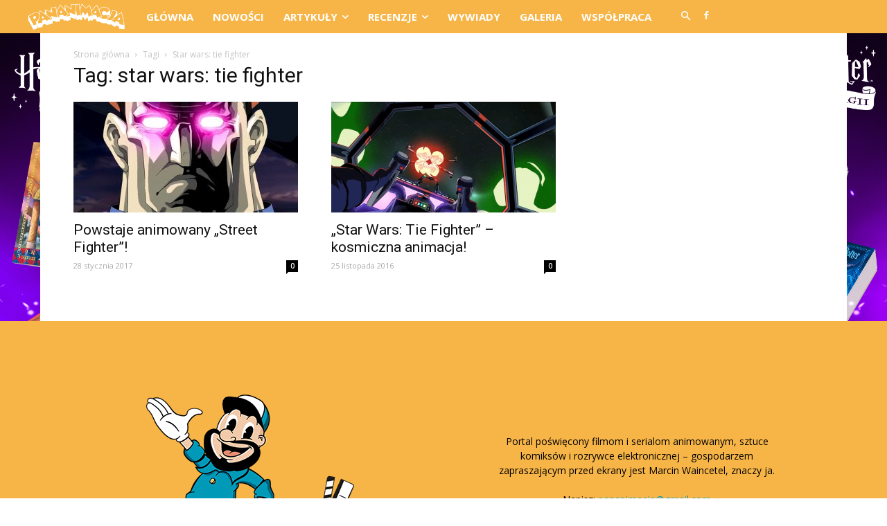

--- FILE ---
content_type: text/html; charset=UTF-8
request_url: https://pananimacja.pl/tag/star-wars-tie-fighter/
body_size: 30729
content:
<!doctype html >
<!--[if IE 8]>    <html class="ie8" lang="en"> <![endif]-->
<!--[if IE 9]>    <html class="ie9" lang="en"> <![endif]-->
<!--[if gt IE 8]><!--> <html lang="pl-PL"> <!--<![endif]-->
<head>
    <title>star wars: tie fighter | Pananimacja</title>
    <meta charset="UTF-8" />
    <meta name="viewport" content="width=device-width, initial-scale=1.0">
    <link rel="pingback" href="https://pananimacja.pl/xmlrpc.php" />
    <link rel='dns-prefetch' href='//fonts.googleapis.com' />
<link rel='dns-prefetch' href='//s.w.org' />
<link rel="alternate" type="application/rss+xml" title="Pananimacja &raquo; Kanał z wpisami" href="https://pananimacja.pl/feed/" />
<link rel="alternate" type="application/rss+xml" title="Pananimacja &raquo; Kanał z komentarzami" href="https://pananimacja.pl/comments/feed/" />
<link rel="alternate" type="application/rss+xml" title="Pananimacja &raquo; Kanał z wpisami otagowanymi jako star wars: tie fighter" href="https://pananimacja.pl/tag/star-wars-tie-fighter/feed/" />
		<script type="text/javascript">
			window._wpemojiSettings = {"baseUrl":"https:\/\/s.w.org\/images\/core\/emoji\/2.3\/72x72\/","ext":".png","svgUrl":"https:\/\/s.w.org\/images\/core\/emoji\/2.3\/svg\/","svgExt":".svg","source":{"concatemoji":"https:\/\/pananimacja.pl\/wp-includes\/js\/wp-emoji-release.min.js?ver=4.9.2"}};
			!function(a,b,c){function d(a,b){var c=String.fromCharCode;l.clearRect(0,0,k.width,k.height),l.fillText(c.apply(this,a),0,0);var d=k.toDataURL();l.clearRect(0,0,k.width,k.height),l.fillText(c.apply(this,b),0,0);var e=k.toDataURL();return d===e}function e(a){var b;if(!l||!l.fillText)return!1;switch(l.textBaseline="top",l.font="600 32px Arial",a){case"flag":return!(b=d([55356,56826,55356,56819],[55356,56826,8203,55356,56819]))&&(b=d([55356,57332,56128,56423,56128,56418,56128,56421,56128,56430,56128,56423,56128,56447],[55356,57332,8203,56128,56423,8203,56128,56418,8203,56128,56421,8203,56128,56430,8203,56128,56423,8203,56128,56447]),!b);case"emoji":return b=d([55358,56794,8205,9794,65039],[55358,56794,8203,9794,65039]),!b}return!1}function f(a){var c=b.createElement("script");c.src=a,c.defer=c.type="text/javascript",b.getElementsByTagName("head")[0].appendChild(c)}var g,h,i,j,k=b.createElement("canvas"),l=k.getContext&&k.getContext("2d");for(j=Array("flag","emoji"),c.supports={everything:!0,everythingExceptFlag:!0},i=0;i<j.length;i++)c.supports[j[i]]=e(j[i]),c.supports.everything=c.supports.everything&&c.supports[j[i]],"flag"!==j[i]&&(c.supports.everythingExceptFlag=c.supports.everythingExceptFlag&&c.supports[j[i]]);c.supports.everythingExceptFlag=c.supports.everythingExceptFlag&&!c.supports.flag,c.DOMReady=!1,c.readyCallback=function(){c.DOMReady=!0},c.supports.everything||(h=function(){c.readyCallback()},b.addEventListener?(b.addEventListener("DOMContentLoaded",h,!1),a.addEventListener("load",h,!1)):(a.attachEvent("onload",h),b.attachEvent("onreadystatechange",function(){"complete"===b.readyState&&c.readyCallback()})),g=c.source||{},g.concatemoji?f(g.concatemoji):g.wpemoji&&g.twemoji&&(f(g.twemoji),f(g.wpemoji)))}(window,document,window._wpemojiSettings);
		</script>
		<style type="text/css">
img.wp-smiley,
img.emoji {
	display: inline !important;
	border: none !important;
	box-shadow: none !important;
	height: 1em !important;
	width: 1em !important;
	margin: 0 .07em !important;
	vertical-align: -0.1em !important;
	background: none !important;
	padding: 0 !important;
}
</style>
<link rel='stylesheet' id='rs-plugin-settings-css'  href='https://pananimacja.pl/wp-content/plugins/revslider/public/assets/css/rs6.css?ver=6.0.7' type='text/css' media='all' />
<style id='rs-plugin-settings-inline-css' type='text/css'>
#rs-demo-id {}
</style>
<link rel='stylesheet' id='td-plugin-newsletter-css'  href='https://pananimacja.pl/wp-content/plugins/td-newsletter/style.css?ver=9.8' type='text/css' media='all' />
<link rel='stylesheet' id='td-plugin-multi-purpose-css'  href='https://pananimacja.pl/wp-content/plugins/td-composer/td-multi-purpose/style.css?ver=5a862b9d7c39671de80dd6dee389818b' type='text/css' media='all' />
<link rel='stylesheet' id='google-fonts-style-css'  href='https://fonts.googleapis.com/css?family=Oswald%3A400%7COpen+Sans%3A300italic%2C400%2C400italic%2C600%2C600italic%2C700%7CRoboto+Condensed%3A400%7CRoboto%3A300%2C400%2C400italic%2C500%2C500italic%2C700%2C900&#038;ver=9.8' type='text/css' media='all' />
<link rel='stylesheet' id='td-theme-css'  href='https://pananimacja.pl/wp-content/themes/Newspaper/style.css?ver=9.8' type='text/css' media='all' />
<style id='td-theme-inline-css' type='text/css'>
    
        @media (max-width: 767px) {
            .td-header-desktop-wrap {
                display: none;
            }
        }
        @media (min-width: 767px) {
            .td-header-mobile-wrap {
                display: none;
            }
        }
    
	
</style>
<link rel='stylesheet' id='td-legacy-framework-front-style-css'  href='https://pananimacja.pl/wp-content/plugins/td-composer/legacy/Newspaper/assets/css/td_legacy_main.css?ver=5a862b9d7c39671de80dd6dee389818b' type='text/css' media='all' />
<link rel='stylesheet' id='tdb_front_style-css'  href='https://pananimacja.pl/wp-content/plugins/td-cloud-library/assets/css/tdb_less_front.css?ver=489325fca4f12cbec6ded350cf173551' type='text/css' media='all' />
<script type='text/javascript' src='https://pananimacja.pl/wp-includes/js/jquery/jquery.js?ver=1.12.4'></script>
<script type='text/javascript' src='https://pananimacja.pl/wp-includes/js/jquery/jquery-migrate.min.js?ver=1.4.1'></script>
<script type='text/javascript' src='https://pananimacja.pl/wp-content/plugins/revslider/public/assets/js/revolution.tools.min.js?ver=6.0'></script>
<script type='text/javascript' src='https://pananimacja.pl/wp-content/plugins/revslider/public/assets/js/rs6.min.js?ver=6.0.7'></script>
<link rel='https://api.w.org/' href='https://pananimacja.pl/wp-json/' />
<link rel="EditURI" type="application/rsd+xml" title="RSD" href="https://pananimacja.pl/xmlrpc.php?rsd" />
<link rel="wlwmanifest" type="application/wlwmanifest+xml" href="https://pananimacja.pl/wp-includes/wlwmanifest.xml" /> 
<meta name="generator" content="WordPress 4.9.2" />
<!--[if lt IE 9]><script src="https://cdnjs.cloudflare.com/ajax/libs/html5shiv/3.7.3/html5shiv.js"></script><![endif]-->
        <script>
        window.tdb_globals = {"wpRestNonce":"65fff5fb66","wpRestUrl":"https:\/\/pananimacja.pl\/wp-json\/","permalinkStructure":"\/%year%\/%monthnum%\/%day%\/%postname%\/","isAjax":false,"isAdminBarShowing":false,"autoloadScrollPercent":50};
    </script>
    			<script>
				window.tdwGlobal = {"adminUrl":"https:\/\/pananimacja.pl\/wp-admin\/","wpRestNonce":"65fff5fb66","wpRestUrl":"https:\/\/pananimacja.pl\/wp-json\/","permalinkStructure":"\/%year%\/%monthnum%\/%day%\/%postname%\/"};
			</script>
			<meta name="generator" content="Powered by Slider Revolution 6.0.7 - responsive, Mobile-Friendly Slider Plugin for WordPress with comfortable drag and drop interface." />

<!-- JS generated by theme -->

<script>
    
    

	    var tdBlocksArray = []; //here we store all the items for the current page

	    //td_block class - each ajax block uses a object of this class for requests
	    function tdBlock() {
		    this.id = '';
		    this.block_type = 1; //block type id (1-234 etc)
		    this.atts = '';
		    this.td_column_number = '';
		    this.td_current_page = 1; //
		    this.post_count = 0; //from wp
		    this.found_posts = 0; //from wp
		    this.max_num_pages = 0; //from wp
		    this.td_filter_value = ''; //current live filter value
		    this.is_ajax_running = false;
		    this.td_user_action = ''; // load more or infinite loader (used by the animation)
		    this.header_color = '';
		    this.ajax_pagination_infinite_stop = ''; //show load more at page x
	    }


        // td_js_generator - mini detector
        (function(){
            var htmlTag = document.getElementsByTagName("html")[0];

	        if ( navigator.userAgent.indexOf("MSIE 10.0") > -1 ) {
                htmlTag.className += ' ie10';
            }

            if ( !!navigator.userAgent.match(/Trident.*rv\:11\./) ) {
                htmlTag.className += ' ie11';
            }

	        if ( navigator.userAgent.indexOf("Edge") > -1 ) {
                htmlTag.className += ' ieEdge';
            }

            if ( /(iPad|iPhone|iPod)/g.test(navigator.userAgent) ) {
                htmlTag.className += ' td-md-is-ios';
            }

            var user_agent = navigator.userAgent.toLowerCase();
            if ( user_agent.indexOf("android") > -1 ) {
                htmlTag.className += ' td-md-is-android';
            }

            if ( -1 !== navigator.userAgent.indexOf('Mac OS X')  ) {
                htmlTag.className += ' td-md-is-os-x';
            }

            if ( /chrom(e|ium)/.test(navigator.userAgent.toLowerCase()) ) {
               htmlTag.className += ' td-md-is-chrome';
            }

            if ( -1 !== navigator.userAgent.indexOf('Firefox') ) {
                htmlTag.className += ' td-md-is-firefox';
            }

            if ( -1 !== navigator.userAgent.indexOf('Safari') && -1 === navigator.userAgent.indexOf('Chrome') ) {
                htmlTag.className += ' td-md-is-safari';
            }

            if( -1 !== navigator.userAgent.indexOf('IEMobile') ){
                htmlTag.className += ' td-md-is-iemobile';
            }

        })();




        var tdLocalCache = {};

        ( function () {
            "use strict";

            tdLocalCache = {
                data: {},
                remove: function (resource_id) {
                    delete tdLocalCache.data[resource_id];
                },
                exist: function (resource_id) {
                    return tdLocalCache.data.hasOwnProperty(resource_id) && tdLocalCache.data[resource_id] !== null;
                },
                get: function (resource_id) {
                    return tdLocalCache.data[resource_id];
                },
                set: function (resource_id, cachedData) {
                    tdLocalCache.remove(resource_id);
                    tdLocalCache.data[resource_id] = cachedData;
                }
            };
        })();

    
    
var td_viewport_interval_list=[{"limitBottom":767,"sidebarWidth":228},{"limitBottom":1018,"sidebarWidth":300},{"limitBottom":1140,"sidebarWidth":324}];
var tdc_is_installed="yes";
var td_ajax_url="https:\/\/pananimacja.pl\/wp-admin\/admin-ajax.php?td_theme_name=Newspaper&v=9.8";
var td_get_template_directory_uri="https:\/\/pananimacja.pl\/wp-content\/plugins\/td-composer\/legacy\/common";
var tds_snap_menu="";
var tds_logo_on_sticky="";
var tds_header_style="4";
var td_please_wait="Prosz\u0119 czeka\u0107 ...";
var td_email_user_pass_incorrect="U\u017cytkownik lub has\u0142o niepoprawne!";
var td_email_user_incorrect="E-mail lub nazwa u\u017cytkownika jest niepoprawna!";
var td_email_incorrect="E-mail niepoprawny!";
var tds_more_articles_on_post_enable="";
var tds_more_articles_on_post_time_to_wait="";
var tds_more_articles_on_post_pages_distance_from_top=0;
var tds_theme_color_site_wide="#f7b547";
var tds_smart_sidebar="enabled";
var tdThemeName="Newspaper";
var td_magnific_popup_translation_tPrev="Poprzedni (Strza\u0142ka w lewo)";
var td_magnific_popup_translation_tNext="Nast\u0119pny (Strza\u0142ka w prawo)";
var td_magnific_popup_translation_tCounter="%curr% z %total%";
var td_magnific_popup_translation_ajax_tError="Zawarto\u015b\u0107 z %url% nie mo\u017ce by\u0107 za\u0142adowana.";
var td_magnific_popup_translation_image_tError="Obraz #%curr% nie mo\u017ce by\u0107 za\u0142adowany.";
var tdBlockNonce="7490d8d8a3";
var tdDateNamesI18n={"month_names":["Stycze\u0144","Luty","Marzec","Kwiecie\u0144","Maj","Czerwiec","Lipiec","Sierpie\u0144","Wrzesie\u0144","Pa\u017adziernik","Listopad","Grudzie\u0144"],"month_names_short":["Sty","Lut","Mar","Kwi","Maj","Cze","Lip","Sie","Wrz","Pa\u017a","Lis","Gru"],"day_names":["niedziela","poniedzia\u0142ek","wtorek","\u015broda","czwartek","pi\u0105tek","sobota"],"day_names_short":["nie","pon","wt","\u015br","czw","pt","sob"]};
var td_ad_background_click_link="https:\/\/www.empik.com\/ksiazki\/harry-potter?qtype=facetForm&q=harry+potter&publisherFacet=media+rodzina";
var td_ad_background_click_target="_blank";
</script>


<!-- Header style compiled by theme -->

<style>
    

.td-header-wrap .black-menu .sf-menu > .current-menu-item > a,
    .td-header-wrap .black-menu .sf-menu > .current-menu-ancestor > a,
    .td-header-wrap .black-menu .sf-menu > .current-category-ancestor > a,
    .td-header-wrap .black-menu .sf-menu > li > a:hover,
    .td-header-wrap .black-menu .sf-menu > .sfHover > a,
    .td-header-style-12 .td-header-menu-wrap-full,
    .sf-menu > .current-menu-item > a:after,
    .sf-menu > .current-menu-ancestor > a:after,
    .sf-menu > .current-category-ancestor > a:after,
    .sf-menu > li:hover > a:after,
    .sf-menu > .sfHover > a:after,
    .td-header-style-12 .td-affix,
    .header-search-wrap .td-drop-down-search:after,
    .header-search-wrap .td-drop-down-search .btn:hover,
    input[type=submit]:hover,
    .td-read-more a,
    .td-post-category:hover,
    .td-grid-style-1.td-hover-1 .td-big-grid-post:hover .td-post-category,
    .td-grid-style-5.td-hover-1 .td-big-grid-post:hover .td-post-category,
    .td_top_authors .td-active .td-author-post-count,
    .td_top_authors .td-active .td-author-comments-count,
    .td_top_authors .td_mod_wrap:hover .td-author-post-count,
    .td_top_authors .td_mod_wrap:hover .td-author-comments-count,
    .td-404-sub-sub-title a:hover,
    .td-search-form-widget .wpb_button:hover,
    .td-rating-bar-wrap div,
    .td_category_template_3 .td-current-sub-category,
    .dropcap,
    .td_wrapper_video_playlist .td_video_controls_playlist_wrapper,
    .wpb_default,
    .wpb_default:hover,
    .td-left-smart-list:hover,
    .td-right-smart-list:hover,
    .woocommerce-checkout .woocommerce input.button:hover,
    .woocommerce-page .woocommerce a.button:hover,
    .woocommerce-account div.woocommerce .button:hover,
    #bbpress-forums button:hover,
    .bbp_widget_login .button:hover,
    .td-footer-wrapper .td-post-category,
    .td-footer-wrapper .widget_product_search input[type="submit"]:hover,
    .woocommerce .product a.button:hover,
    .woocommerce .product #respond input#submit:hover,
    .woocommerce .checkout input#place_order:hover,
    .woocommerce .woocommerce.widget .button:hover,
    .single-product .product .summary .cart .button:hover,
    .woocommerce-cart .woocommerce table.cart .button:hover,
    .woocommerce-cart .woocommerce .shipping-calculator-form .button:hover,
    .td-next-prev-wrap a:hover,
    .td-load-more-wrap a:hover,
    .td-post-small-box a:hover,
    .page-nav .current,
    .page-nav:first-child > div,
    .td_category_template_8 .td-category-header .td-category a.td-current-sub-category,
    .td_category_template_4 .td-category-siblings .td-category a:hover,
    #bbpress-forums .bbp-pagination .current,
    #bbpress-forums #bbp-single-user-details #bbp-user-navigation li.current a,
    .td-theme-slider:hover .slide-meta-cat a,
    a.vc_btn-black:hover,
    .td-trending-now-wrapper:hover .td-trending-now-title,
    .td-scroll-up,
    .td-smart-list-button:hover,
    .td-weather-information:before,
    .td-weather-week:before,
    .td_block_exchange .td-exchange-header:before,
    .td_block_big_grid_9.td-grid-style-1 .td-post-category,
    .td_block_big_grid_9.td-grid-style-5 .td-post-category,
    .td-grid-style-6.td-hover-1 .td-module-thumb:after,
    .td-pulldown-syle-2 .td-subcat-dropdown ul:after,
    .td_block_template_9 .td-block-title:after,
    .td_block_template_15 .td-block-title:before,
    div.wpforms-container .wpforms-form div.wpforms-submit-container button[type=submit] {
        background-color: #f7b547;
    }

    .td_block_template_4 .td-related-title .td-cur-simple-item:before {
        border-color: #f7b547 transparent transparent transparent !important;
    }

    .woocommerce .woocommerce-message .button:hover,
    .woocommerce .woocommerce-error .button:hover,
    .woocommerce .woocommerce-info .button:hover {
        background-color: #f7b547 !important;
    }
    
    
    .td_block_template_4 .td-related-title .td-cur-simple-item,
    .td_block_template_3 .td-related-title .td-cur-simple-item,
    .td_block_template_9 .td-related-title:after {
        background-color: #f7b547;
    }

    .woocommerce .product .onsale,
    .woocommerce.widget .ui-slider .ui-slider-handle {
        background: none #f7b547;
    }

    .woocommerce.widget.widget_layered_nav_filters ul li a {
        background: none repeat scroll 0 0 #f7b547 !important;
    }

    a,
    cite a:hover,
    .td_mega_menu_sub_cats .cur-sub-cat,
    .td-mega-span h3 a:hover,
    .td_mod_mega_menu:hover .entry-title a,
    .header-search-wrap .result-msg a:hover,
    .td-header-top-menu .td-drop-down-search .td_module_wrap:hover .entry-title a,
    .td-header-top-menu .td-icon-search:hover,
    .td-header-wrap .result-msg a:hover,
    .top-header-menu li a:hover,
    .top-header-menu .current-menu-item > a,
    .top-header-menu .current-menu-ancestor > a,
    .top-header-menu .current-category-ancestor > a,
    .td-social-icon-wrap > a:hover,
    .td-header-sp-top-widget .td-social-icon-wrap a:hover,
    .td-page-content blockquote p,
    .td-post-content blockquote p,
    .mce-content-body blockquote p,
    .comment-content blockquote p,
    .wpb_text_column blockquote p,
    .td_block_text_with_title blockquote p,
    .td_module_wrap:hover .entry-title a,
    .td-subcat-filter .td-subcat-list a:hover,
    .td-subcat-filter .td-subcat-dropdown a:hover,
    .td_quote_on_blocks,
    .dropcap2,
    .dropcap3,
    .td_top_authors .td-active .td-authors-name a,
    .td_top_authors .td_mod_wrap:hover .td-authors-name a,
    .td-post-next-prev-content a:hover,
    .author-box-wrap .td-author-social a:hover,
    .td-author-name a:hover,
    .td-author-url a:hover,
    .td_mod_related_posts:hover h3 > a,
    .td-post-template-11 .td-related-title .td-related-left:hover,
    .td-post-template-11 .td-related-title .td-related-right:hover,
    .td-post-template-11 .td-related-title .td-cur-simple-item,
    .td-post-template-11 .td_block_related_posts .td-next-prev-wrap a:hover,
    .comment-reply-link:hover,
    .logged-in-as a:hover,
    #cancel-comment-reply-link:hover,
    .td-search-query,
    .td-category-header .td-pulldown-category-filter-link:hover,
    .td-category-siblings .td-subcat-dropdown a:hover,
    .td-category-siblings .td-subcat-dropdown a.td-current-sub-category,
    .widget a:hover,
    .td_wp_recentcomments a:hover,
    .archive .widget_archive .current,
    .archive .widget_archive .current a,
    .widget_calendar tfoot a:hover,
    .woocommerce a.added_to_cart:hover,
    .woocommerce-account .woocommerce-MyAccount-navigation a:hover,
    #bbpress-forums li.bbp-header .bbp-reply-content span a:hover,
    #bbpress-forums .bbp-forum-freshness a:hover,
    #bbpress-forums .bbp-topic-freshness a:hover,
    #bbpress-forums .bbp-forums-list li a:hover,
    #bbpress-forums .bbp-forum-title:hover,
    #bbpress-forums .bbp-topic-permalink:hover,
    #bbpress-forums .bbp-topic-started-by a:hover,
    #bbpress-forums .bbp-topic-started-in a:hover,
    #bbpress-forums .bbp-body .super-sticky li.bbp-topic-title .bbp-topic-permalink,
    #bbpress-forums .bbp-body .sticky li.bbp-topic-title .bbp-topic-permalink,
    .widget_display_replies .bbp-author-name,
    .widget_display_topics .bbp-author-name,
    .footer-text-wrap .footer-email-wrap a,
    .td-subfooter-menu li a:hover,
    .footer-social-wrap a:hover,
    a.vc_btn-black:hover,
    .td-smart-list-dropdown-wrap .td-smart-list-button:hover,
    .td_module_17 .td-read-more a:hover,
    .td_module_18 .td-read-more a:hover,
    .td_module_19 .td-post-author-name a:hover,
    .td-instagram-user a,
    .td-pulldown-syle-2 .td-subcat-dropdown:hover .td-subcat-more span,
    .td-pulldown-syle-2 .td-subcat-dropdown:hover .td-subcat-more i,
    .td-pulldown-syle-3 .td-subcat-dropdown:hover .td-subcat-more span,
    .td-pulldown-syle-3 .td-subcat-dropdown:hover .td-subcat-more i,
    .td-block-title-wrap .td-wrapper-pulldown-filter .td-pulldown-filter-display-option:hover,
    .td-block-title-wrap .td-wrapper-pulldown-filter .td-pulldown-filter-display-option:hover i,
    .td-block-title-wrap .td-wrapper-pulldown-filter .td-pulldown-filter-link:hover,
    .td-block-title-wrap .td-wrapper-pulldown-filter .td-pulldown-filter-item .td-cur-simple-item,
    .td_block_template_2 .td-related-title .td-cur-simple-item,
    .td_block_template_5 .td-related-title .td-cur-simple-item,
    .td_block_template_6 .td-related-title .td-cur-simple-item,
    .td_block_template_7 .td-related-title .td-cur-simple-item,
    .td_block_template_8 .td-related-title .td-cur-simple-item,
    .td_block_template_9 .td-related-title .td-cur-simple-item,
    .td_block_template_10 .td-related-title .td-cur-simple-item,
    .td_block_template_11 .td-related-title .td-cur-simple-item,
    .td_block_template_12 .td-related-title .td-cur-simple-item,
    .td_block_template_13 .td-related-title .td-cur-simple-item,
    .td_block_template_14 .td-related-title .td-cur-simple-item,
    .td_block_template_15 .td-related-title .td-cur-simple-item,
    .td_block_template_16 .td-related-title .td-cur-simple-item,
    .td_block_template_17 .td-related-title .td-cur-simple-item,
    .td-theme-wrap .sf-menu ul .td-menu-item > a:hover,
    .td-theme-wrap .sf-menu ul .sfHover > a,
    .td-theme-wrap .sf-menu ul .current-menu-ancestor > a,
    .td-theme-wrap .sf-menu ul .current-category-ancestor > a,
    .td-theme-wrap .sf-menu ul .current-menu-item > a,
    .td_outlined_btn,
     .td_block_categories_tags .td-ct-item:hover {
        color: #f7b547;
    }

    a.vc_btn-black.vc_btn_square_outlined:hover,
    a.vc_btn-black.vc_btn_outlined:hover,
    .td-mega-menu-page .wpb_content_element ul li a:hover,
    .td-theme-wrap .td-aj-search-results .td_module_wrap:hover .entry-title a,
    .td-theme-wrap .header-search-wrap .result-msg a:hover {
        color: #f7b547 !important;
    }

    .td-next-prev-wrap a:hover,
    .td-load-more-wrap a:hover,
    .td-post-small-box a:hover,
    .page-nav .current,
    .page-nav:first-child > div,
    .td_category_template_8 .td-category-header .td-category a.td-current-sub-category,
    .td_category_template_4 .td-category-siblings .td-category a:hover,
    #bbpress-forums .bbp-pagination .current,
    .post .td_quote_box,
    .page .td_quote_box,
    a.vc_btn-black:hover,
    .td_block_template_5 .td-block-title > *,
    .td_outlined_btn {
        border-color: #f7b547;
    }

    .td_wrapper_video_playlist .td_video_currently_playing:after {
        border-color: #f7b547 !important;
    }

    .header-search-wrap .td-drop-down-search:before {
        border-color: transparent transparent #f7b547 transparent;
    }

    .block-title > span,
    .block-title > a,
    .block-title > label,
    .widgettitle,
    .widgettitle:after,
    .td-trending-now-title,
    .td-trending-now-wrapper:hover .td-trending-now-title,
    .wpb_tabs li.ui-tabs-active a,
    .wpb_tabs li:hover a,
    .vc_tta-container .vc_tta-color-grey.vc_tta-tabs-position-top.vc_tta-style-classic .vc_tta-tabs-container .vc_tta-tab.vc_active > a,
    .vc_tta-container .vc_tta-color-grey.vc_tta-tabs-position-top.vc_tta-style-classic .vc_tta-tabs-container .vc_tta-tab:hover > a,
    .td_block_template_1 .td-related-title .td-cur-simple-item,
    .woocommerce .product .products h2:not(.woocommerce-loop-product__title),
    .td-subcat-filter .td-subcat-dropdown:hover .td-subcat-more, 
    .td_3D_btn,
    .td_shadow_btn,
    .td_default_btn,
    .td_round_btn, 
    .td_outlined_btn:hover {
    	background-color: #f7b547;
    }

    .woocommerce div.product .woocommerce-tabs ul.tabs li.active {
    	background-color: #f7b547 !important;
    }

    .block-title,
    .td_block_template_1 .td-related-title,
    .wpb_tabs .wpb_tabs_nav,
    .vc_tta-container .vc_tta-color-grey.vc_tta-tabs-position-top.vc_tta-style-classic .vc_tta-tabs-container,
    .woocommerce div.product .woocommerce-tabs ul.tabs:before {
        border-color: #f7b547;
    }
    .td_block_wrap .td-subcat-item a.td-cur-simple-item {
	    color: #f7b547;
	}


    
    .td-grid-style-4 .entry-title
    {
        background-color: rgba(247, 181, 71, 0.7);
    }

    
    .block-title > span,
    .block-title > span > a,
    .block-title > a,
    .block-title > label,
    .widgettitle,
    .widgettitle:after,
    .td-trending-now-title,
    .td-trending-now-wrapper:hover .td-trending-now-title,
    .wpb_tabs li.ui-tabs-active a,
    .wpb_tabs li:hover a,
    .vc_tta-container .vc_tta-color-grey.vc_tta-tabs-position-top.vc_tta-style-classic .vc_tta-tabs-container .vc_tta-tab.vc_active > a,
    .vc_tta-container .vc_tta-color-grey.vc_tta-tabs-position-top.vc_tta-style-classic .vc_tta-tabs-container .vc_tta-tab:hover > a,
    .td_block_template_1 .td-related-title .td-cur-simple-item,
    .woocommerce .product .products h2:not(.woocommerce-loop-product__title),
    .td-subcat-filter .td-subcat-dropdown:hover .td-subcat-more,
    .td-weather-information:before,
    .td-weather-week:before,
    .td_block_exchange .td-exchange-header:before,
    .td-theme-wrap .td_block_template_3 .td-block-title > *,
    .td-theme-wrap .td_block_template_4 .td-block-title > *,
    .td-theme-wrap .td_block_template_7 .td-block-title > *,
    .td-theme-wrap .td_block_template_9 .td-block-title:after,
    .td-theme-wrap .td_block_template_10 .td-block-title::before,
    .td-theme-wrap .td_block_template_11 .td-block-title::before,
    .td-theme-wrap .td_block_template_11 .td-block-title::after,
    .td-theme-wrap .td_block_template_14 .td-block-title,
    .td-theme-wrap .td_block_template_15 .td-block-title:before,
    .td-theme-wrap .td_block_template_17 .td-block-title:before {
        background-color: #f7b547;
    }

    .woocommerce div.product .woocommerce-tabs ul.tabs li.active {
    	background-color: #f7b547 !important;
    }

    .block-title,
    .td_block_template_1 .td-related-title,
    .wpb_tabs .wpb_tabs_nav,
    .vc_tta-container .vc_tta-color-grey.vc_tta-tabs-position-top.vc_tta-style-classic .vc_tta-tabs-container,
    .woocommerce div.product .woocommerce-tabs ul.tabs:before,
    .td-theme-wrap .td_block_template_5 .td-block-title > *,
    .td-theme-wrap .td_block_template_17 .td-block-title,
    .td-theme-wrap .td_block_template_17 .td-block-title::before {
        border-color: #f7b547;
    }

    .td-theme-wrap .td_block_template_4 .td-block-title > *:before,
    .td-theme-wrap .td_block_template_17 .td-block-title::after {
        border-color: #f7b547 transparent transparent transparent;
    }
    
    .td-theme-wrap .td_block_template_4 .td-related-title .td-cur-simple-item:before {
        border-color: #f7b547 transparent transparent transparent !important;
    }

    
    .td-module-meta-info .td-post-author-name a {
    	color: #f7b547;
    }
</style>

<!-- Google tag (gtag.js) -->
<script async src="https://www.googletagmanager.com/gtag/js?id=G-VE3EVCBMEG"></script>
<script>
  window.dataLayer = window.dataLayer || [];
  function gtag(){dataLayer.push(arguments);}
  gtag('js', new Date());

  gtag('config', 'G-VE3EVCBMEG');
</script>
<!-- end of Google tag (gtag.js) -->
<!-- Google Tag Manager -->
<script>(function(w,d,s,l,i){w[l]=w[l]||[];w[l].push({'gtm.start':
new Date().getTime(),event:'gtm.js'});var f=d.getElementsByTagName(s)[0],
j=d.createElement(s),dl=l!='dataLayer'?'&l='+l:'';j.async=true;j.src=
'https://www.googletagmanager.com/gtm.js?id='+i+dl;f.parentNode.insertBefore(j,f);
})(window,document,'script','dataLayer','GTM-MGXFD2H6');</script>
<!-- End Google Tag Manager -->



<script type="application/ld+json">
    {
        "@context": "http://schema.org",
        "@type": "BreadcrumbList",
        "itemListElement": [
            {
                "@type": "ListItem",
                "position": 1,
                "item": {
                    "@type": "WebSite",
                    "@id": "https://pananimacja.pl/",
                    "name": "Strona główna"
                }
            },
            {
                "@type": "ListItem",
                "position": 2,
                    "item": {
                    "@type": "WebPage",
                    "@id": "https://pananimacja.pl/tag/star-wars-tie-fighter/",
                    "name": "Star wars: tie fighter"
                }
            }    
        ]
    }
</script>
<script type="text/javascript">function setREVStartSize(a){try{var b,c=document.getElementById(a.c).parentNode.offsetWidth;if(c=0===c||isNaN(c)?window.innerWidth:c,a.tabw=void 0===a.tabw?0:parseInt(a.tabw),a.thumbw=void 0===a.thumbw?0:parseInt(a.thumbw),a.tabh=void 0===a.tabh?0:parseInt(a.tabh),a.thumbh=void 0===a.thumbh?0:parseInt(a.thumbh),a.tabhide=void 0===a.tabhide?0:parseInt(a.tabhide),a.thumbhide=void 0===a.thumbhide?0:parseInt(a.thumbhide),a.mh=void 0===a.mh||""==a.mh?0:a.mh,"fullscreen"===a.layout||"fullscreen"===a.l)b=Math.max(a.mh,window.innerHeight);else{for(var d in a.gw=Array.isArray(a.gw)?a.gw:[a.gw],a.rl)(void 0===a.gw[d]||0===a.gw[d])&&(a.gw[d]=a.gw[d-1]);for(var d in a.gh=void 0===a.el||""===a.el||Array.isArray(a.el)&&0==a.el.length?a.gh:a.el,a.gh=Array.isArray(a.gh)?a.gh:[a.gh],a.rl)(void 0===a.gh[d]||0===a.gh[d])&&(a.gh[d]=a.gh[d-1]);var e,f=Array(a.rl.length),g=0;for(var d in a.tabw=a.tabhide>=c?0:a.tabw,a.thumbw=a.thumbhide>=c?0:a.thumbw,a.tabh=a.tabhide>=c?0:a.tabh,a.thumbh=a.thumbhide>=c?0:a.thumbh,a.rl)f[d]=a.rl[d]<window.innerWidth?0:a.rl[d];for(var d in e=f[0],f)e>f[d]&&0<f[d]&&(e=f[d],g=d);var h=c>a.gw[g]+a.tabw+a.thumbw?1:(c-(a.tabw+a.thumbw))/a.gw[g];b=a.gh[g]*h+(a.tabh+a.thumbh)}void 0===window.rs_init_css&&(window.rs_init_css=document.head.appendChild(document.createElement("style"))),document.getElementById(a.c).height=b,window.rs_init_css.innerHTML+="#"+a.c+"_wrapper { height: "+b+"px }"}catch(a){console.log("Failure at Presize of Slider:"+a)}};</script>

<!-- Button style compiled by theme -->

<style>
    .tdm-menu-active-style3 .tdm-header.td-header-wrap .sf-menu > .current-category-ancestor > a,
                .tdm-menu-active-style3 .tdm-header.td-header-wrap .sf-menu > .current-menu-ancestor > a,
                .tdm-menu-active-style3 .tdm-header.td-header-wrap .sf-menu > .current-menu-item > a,
                .tdm-menu-active-style3 .tdm-header.td-header-wrap .sf-menu > .sfHover > a,
                .tdm-menu-active-style3 .tdm-header.td-header-wrap .sf-menu > li > a:hover,
                .tdm_block_column_content:hover .tdm-col-content-title-url .tdm-title,
                .tds-button2 .tdm-btn-text,
                .tds-button2 i,
                .tds-button5:hover .tdm-btn-text,
                .tds-button5:hover i,
                .tds-button6 .tdm-btn-text,
                .tds-button6 i,
                .tdm_block_list .tdm-list-item i,
                .tdm_block_pricing .tdm-pricing-feature i,
                .tdm-social-item i {
                  color: #f7b547;
                }
                .tdm-menu-active-style5 .td-header-menu-wrap .sf-menu > .current-menu-item > a,
                .tdm-menu-active-style5 .td-header-menu-wrap .sf-menu > .current-menu-ancestor > a,
                .tdm-menu-active-style5 .td-header-menu-wrap .sf-menu > .current-category-ancestor > a,
                .tdm-menu-active-style5 .td-header-menu-wrap .sf-menu > li > a:hover,
                .tdm-menu-active-style5 .td-header-menu-wrap .sf-menu > .sfHover > a,
                .tds-button1,
                .tds-button6:after,
                .tds-title2 .tdm-title-line:after,
                .tds-title3 .tdm-title-line:after,
                .tdm_block_pricing.tdm-pricing-featured:before,
                .tdm_block_pricing.tds_pricing2_block.tdm-pricing-featured .tdm-pricing-header,
                .tds-progress-bar1 .tdm-progress-bar:after,
                .tds-progress-bar2 .tdm-progress-bar:after,
                .tds-social3 .tdm-social-item {
                  background-color: #f7b547;
                }
                .tdm-menu-active-style4 .tdm-header .sf-menu > .current-menu-item > a,
                .tdm-menu-active-style4 .tdm-header .sf-menu > .current-menu-ancestor > a,
                .tdm-menu-active-style4 .tdm-header .sf-menu > .current-category-ancestor > a,
                .tdm-menu-active-style4 .tdm-header .sf-menu > li > a:hover,
                .tdm-menu-active-style4 .tdm-header .sf-menu > .sfHover > a,
                .tds-button2:before,
                .tds-button6:before,
                .tds-progress-bar3 .tdm-progress-bar:after {
                  border-color: #f7b547;
                }
                .tdm-btn-style1 {
					background-color: #f7b547;
				}
				.tdm-btn-style2:before {
				    border-color: #f7b547;
				}
				.tdm-btn-style2 {
				    color: #f7b547;
				}
				.tdm-btn-style3 {
				    -webkit-box-shadow: 0 2px 16px #f7b547;
                    -moz-box-shadow: 0 2px 16px #f7b547;
                    box-shadow: 0 2px 16px #f7b547;
				}
				.tdm-btn-style3:hover {
				    -webkit-box-shadow: 0 4px 26px #f7b547;
                    -moz-box-shadow: 0 4px 26px #f7b547;
                    box-shadow: 0 4px 26px #f7b547;
				}
</style>

	<style id="tdw-css-placeholder"></style></head>

<body class="archive tag tag-star-wars-tie-fighter tag-639 global-block-template-1  tdc-header-template td-boxed-layout td-background-link" itemscope="itemscope" itemtype="https://schema.org/WebPage">

        <div class="td-scroll-up"><i class="td-icon-menu-up"></i></div>

    <div class="td-menu-background"></div>
<div id="td-mobile-nav">
    <div class="td-mobile-container">
        <!-- mobile menu top section -->
        <div class="td-menu-socials-wrap">
            <!-- socials -->
            <div class="td-menu-socials">
                
        <span class="td-social-icon-wrap">
            <a target="_blank" href="https://www.facebook.com/PanAnimacja-109504513818170" title="Facebook">
                <i class="td-icon-font td-icon-facebook"></i>
            </a>
        </span>
        <span class="td-social-icon-wrap">
            <a target="_blank" href="https://www.instagram.com/pananimacja/" title="Flickr">
                <i class="td-icon-font td-icon-flickr"></i>
            </a>
        </span>            </div>
            <!-- close button -->
            <div class="td-mobile-close">
                <a href="#"><i class="td-icon-close-mobile"></i></a>
            </div>
        </div>

        <!-- login section -->
        
        <!-- menu section -->
        <div class="td-mobile-content">
            <div class="menu-menu-container"><ul id="menu-menu" class="td-mobile-main-menu"><li id="menu-item-19792" class="menu-item menu-item-type-post_type menu-item-object-page menu-item-home menu-item-first menu-item-19792"><a href="https://pananimacja.pl/">Główna</a></li>
<li id="menu-item-10858" class="menu-item menu-item-type-post_type menu-item-object-page menu-item-10858"><a href="https://pananimacja.pl/nowosci/">Nowości</a></li>
<li id="menu-item-10859" class="menu-item menu-item-type-post_type menu-item-object-page menu-item-has-children menu-item-10859"><a href="https://pananimacja.pl/artykuly/">Artykuły<i class="td-icon-menu-right td-element-after"></i></a>
<ul class="sub-menu">
	<li id="menu-item-11417" class="menu-item menu-item-type-post_type menu-item-object-page menu-item-11417"><a href="https://pananimacja.pl/ciekawostki/">Ciekawostki</a></li>
	<li id="menu-item-10860" class="menu-item menu-item-type-post_type menu-item-object-page menu-item-10860"><a href="https://pananimacja.pl/muzanimacja/">Muzanimacja</a></li>
	<li id="menu-item-10862" class="menu-item menu-item-type-post_type menu-item-object-page menu-item-10862"><a href="https://pananimacja.pl/zaginelo-w-akcji/">Zaginęło w akcji</a></li>
	<li id="menu-item-10863" class="menu-item menu-item-type-custom menu-item-object-custom menu-item-has-children menu-item-10863"><a href="#">Varia<i class="td-icon-menu-right td-element-after"></i></a>
	<ul class="sub-menu">
		<li id="menu-item-10864" class="menu-item menu-item-type-post_type menu-item-object-page menu-item-10864"><a href="https://pananimacja.pl/zestawienia/">Zestawienia</a></li>
		<li id="menu-item-10866" class="menu-item menu-item-type-post_type menu-item-object-page menu-item-10866"><a href="https://pananimacja.pl/teledyski/">Teledyski</a></li>
		<li id="menu-item-10865" class="menu-item menu-item-type-post_type menu-item-object-page menu-item-10865"><a href="https://pananimacja.pl/wideo/">Wideo</a></li>
	</ul>
</li>
</ul>
</li>
<li id="menu-item-10867" class="menu-item menu-item-type-post_type menu-item-object-page menu-item-has-children menu-item-10867"><a href="https://pananimacja.pl/recenzje/">Recenzje<i class="td-icon-menu-right td-element-after"></i></a>
<ul class="sub-menu">
	<li id="menu-item-10870" class="menu-item menu-item-type-post_type menu-item-object-page menu-item-10870"><a href="https://pananimacja.pl/filmy-pelnometrazowe/">Filmy</a></li>
	<li id="menu-item-10871" class="menu-item menu-item-type-post_type menu-item-object-page menu-item-10871"><a href="https://pananimacja.pl/filmy-krotkometrazowe/">Krótki metraż</a></li>
	<li id="menu-item-10868" class="menu-item menu-item-type-post_type menu-item-object-page menu-item-10868"><a href="https://pananimacja.pl/seriale/">Seriale</a></li>
	<li id="menu-item-10869" class="menu-item menu-item-type-post_type menu-item-object-page menu-item-10869"><a href="https://pananimacja.pl/komiksy/">Komiksy</a></li>
</ul>
</li>
<li id="menu-item-10872" class="menu-item menu-item-type-post_type menu-item-object-page menu-item-10872"><a href="https://pananimacja.pl/wywiady/">Wywiady</a></li>
<li id="menu-item-10873" class="menu-item menu-item-type-taxonomy menu-item-object-category menu-item-10873"><a href="https://pananimacja.pl/category/grafiki/">Galeria</a></li>
<li id="menu-item-19791" class="menu-item menu-item-type-post_type menu-item-object-page menu-item-19791"><a href="https://pananimacja.pl/wspolpraca/">Współpraca</a></li>
</ul></div>        </div>
    </div>

    <!-- register/login section -->
            <div id="login-form-mobile" class="td-register-section">
            
            <div id="td-login-mob" class="td-login-animation td-login-hide-mob">
            	<!-- close button -->
	            <div class="td-login-close">
	                <a href="#" class="td-back-button"><i class="td-icon-read-down"></i></a>
	                <div class="td-login-title">Sign in</div>
	                <!-- close button -->
		            <div class="td-mobile-close">
		                <a href="#"><i class="td-icon-close-mobile"></i></a>
		            </div>
	            </div>
	            <div class="td-login-form-wrap">
	                <div class="td-login-panel-title"><span>Welcome!</span>Log into your account</div>
	                <div class="td_display_err"></div>
	                <div class="td-login-inputs"><input class="td-login-input" type="text" name="login_email" id="login_email-mob" value="" required><label>Twoja nazwa użytkownika</label></div>
	                <div class="td-login-inputs"><input class="td-login-input" type="password" name="login_pass" id="login_pass-mob" value="" required><label>Twoje hasło</label></div>
	                <input type="button" name="login_button" id="login_button-mob" class="td-login-button" value="ZALOGUJ SIĘ">
	                <div class="td-login-info-text">
	                <a href="#" id="forgot-pass-link-mob">Nie pamiętasz hasła?</a>
	                </div>
	                <div class="td-login-register-link">
	                
	                </div>
	                
	                

                </div>
            </div>

            
            
            
            
            <div id="td-forgot-pass-mob" class="td-login-animation td-login-hide-mob">
                <!-- close button -->
	            <div class="td-forgot-pass-close">
	                <a href="#" class="td-back-button"><i class="td-icon-read-down"></i></a>
	                <div class="td-login-title">Password recovery</div>
	            </div>
	            <div class="td-login-form-wrap">
	                <div class="td-login-panel-title">Odzyskaj swoje hasło</div>
	                <div class="td_display_err"></div>
	                <div class="td-login-inputs"><input class="td-login-input" type="text" name="forgot_email" id="forgot_email-mob" value="" required><label>Twój e-mail</label></div>
	                <input type="button" name="forgot_button" id="forgot_button-mob" class="td-login-button" value="Wyślij Moją Przepustkę">
                </div>
            </div>
        </div>
    </div>    <div class="td-search-background"></div>
<div class="td-search-wrap-mob">
	<div class="td-drop-down-search" aria-labelledby="td-header-search-button">
		<form method="get" class="td-search-form" action="https://pananimacja.pl/">
			<!-- close button -->
			<div class="td-search-close">
				<a href="#"><i class="td-icon-close-mobile"></i></a>
			</div>
			<div role="search" class="td-search-input">
				<span>Wyszukiwanie</span>
				<input id="td-header-search-mob" type="text" value="" name="s" autocomplete="off" />
			</div>
		</form>
		<div id="td-aj-search-mob"></div>
	</div>
</div>

    <div id="td-outer-wrap" class="td-theme-wrap">
    
                    <div class="td-header-template-wrap" style="position: relative">
                                    <div class="td-header-mobile-wrap ">
                        <div id="td_uid_1_697a8b5f5a8ff" class="tdc-zone"><div class="tdc_zone td_uid_1_697a8b5f5a907_rand  wpb_row td-pb-row tdc-element-style"  >
<style scoped>

/* custom css */
.td_uid_1_697a8b5f5a907_rand {
                    min-height: 0;
                }

                
                .td-header-mobile-wrap {
                    position: relative;
                    width: 100%;
                }
/* inline tdc_css att */

/* phone */
@media (max-width: 767px)
{
.td_uid_1_697a8b5f5a907_rand{
position:relative;
}
}

</style>
<div class="td_uid_1_697a8b5f5a8ff_rand_style td-element-style" ><style>
/* phone */
@media (max-width: 767px)
{
.td_uid_1_697a8b5f5a8ff_rand_style{
background-color:#ffffff !important;
}
}
 </style></div><div id="td_uid_2_697a8b5f5aa51" class="tdc-row"><div class="vc_row td_uid_2_697a8b5f5aa54_rand  wpb_row td-pb-row tdc-element-style" >
<style scoped>

/* custom css */
.td_uid_2_697a8b5f5aa54_rand {
                    min-height: 0;
                }

/* phone */
@media (max-width: 767px){
@media (min-width: 768px) {
	                .td_uid_2_697a8b5f5aa54_rand {
	                    margin-left: -0px;
	                    margin-right: -0px;
	                }
	                .td_uid_2_697a8b5f5aa54_rand .vc_column {
	                    padding-left: 0px;
	                    padding-right: 0px;
	                }
                }

                
                .td_uid_2_697a8b5f5aa54_rand:before {
                    display: block;
                    width: 100vw; 
                    height: 100%;
                    position: absolute;
                    left: 50%;
                    transform: translateX(-50%);
                    box-shadow:  0px 6px 8px 0px rgba(0, 0, 0, 0.08);
                    z-index: 20;
                    pointer-events: none;
                }
}
/* inline tdc_css att */

/* phone */
@media (max-width: 767px)
{
.td_uid_2_697a8b5f5aa54_rand{
position:relative;
}
}

</style>
<div class="td_uid_2_697a8b5f5aa51_rand_style td-element-style" ><style>
/* phone */
@media (max-width: 767px)
{
.td_uid_2_697a8b5f5aa51_rand_style{
background-color:#f7b547 !important;
}
}
 </style></div><div class="vc_column td_uid_3_697a8b5f5abe1_rand  wpb_column vc_column_container tdc-column td-pb-span4">
<style scoped>

/* custom css */
.td_uid_3_697a8b5f5abe1_rand {
                    vertical-align: baseline;
                }

/* phone */
@media (max-width: 767px){
.td_uid_3_697a8b5f5abe1_rand {
                    vertical-align: middle;
                }
}
/* inline tdc_css att */

/* phone */
@media (max-width: 767px)
{
.td_uid_3_697a8b5f5abe1_rand{
width:20% !important;
display:inline-block !important;
}
}

</style><div class="wpb_wrapper"><div class="td_block_wrap tdb_mobile_menu td_uid_4_697a8b5f5acc6_rand td-pb-border-top td_block_template_1 tdb-header-align"  data-td-block-uid="td_uid_4_697a8b5f5acc6" >
<style>

/* inline tdc_css att */

/* phone */
@media (max-width: 767px)
{
.td_uid_4_697a8b5f5acc6_rand{
margin-left:-13px !important;
}
}

</style>
<style>
/* custom css */
.td_uid_4_697a8b5f5acc6_rand {
                    display: inline-block;
                }
                
                .td_uid_4_697a8b5f5acc6_rand #tdb-mobile-menu-button i {
                    font-size: 22px;
                }
                
                .td_uid_4_697a8b5f5acc6_rand #tdb-mobile-menu-button i {
                    width: 55px;
					height: 55px;
					line-height:  55px;
                }
                
                
                
                .td_uid_4_697a8b5f5acc6_rand #tdb-mobile-menu-button {
                    color: #ffffff;
                }

/* phone */
@media (max-width: 767px){
.td_uid_4_697a8b5f5acc6_rand #tdb-mobile-menu-button i {
                    font-size: 27px;
                }
                
                .td_uid_4_697a8b5f5acc6_rand #tdb-mobile-menu-button i {
                    width: 54px;
					height: 54px;
					line-height:  54px;
                }
}
</style><div class="tdb-block-inner td-fix-index"><a id="tdb-mobile-menu-button" href="#"><i class="tdb-mobile-menu-icon td-icon-mobile"></i></a></div></div> <!-- ./block --></div></div><div class="vc_column td_uid_5_697a8b5f5adda_rand  wpb_column vc_column_container tdc-column td-pb-span4">
<style scoped>

/* custom css */
.td_uid_5_697a8b5f5adda_rand {
                    vertical-align: baseline;
                }

/* phone */
@media (max-width: 767px){
.td_uid_5_697a8b5f5adda_rand {
                    vertical-align: middle;
                }
}
/* inline tdc_css att */

/* phone */
@media (max-width: 767px)
{
.td_uid_5_697a8b5f5adda_rand{
width:60% !important;
display:inline-block !important;
}
}

</style><div class="wpb_wrapper"><div class="td_block_wrap tdb_header_logo td_uid_6_697a8b5f5ae7d_rand td-pb-border-top td_block_template_1 tdb-header-align"  data-td-block-uid="td_uid_6_697a8b5f5ae7d" >
<style>
/* custom css */
@import url("https://fonts.googleapis.com/css?family=Oswald");
@import url("https://fonts.googleapis.com/css?family=Open Sans");
.td_uid_6_697a8b5f5ae7d_rand .tdb-logo-a,
                .td_uid_6_697a8b5f5ae7d_rand h1 {
                    flex-direction: row;
                }
                
                .td_uid_6_697a8b5f5ae7d_rand .tdb-logo-a,
                .td_uid_6_697a8b5f5ae7d_rand h1 {
                    align-items: flex-end;
                }
                
                
                .td_uid_6_697a8b5f5ae7d_rand .tdb-logo-a,
                .td_uid_6_697a8b5f5ae7d_rand h1 {
                    justify-content: center;
                }
                
                .td_uid_6_697a8b5f5ae7d_rand .tdb-logo-img-wrap {
                    margin-right: 5px;
                }
                .td_uid_6_697a8b5f5ae7d_rand .tdb-logo-img-wrap:last-child {
                    margin-right: 0;
                }
                
                .td_uid_6_697a8b5f5ae7d_rand .tdb-logo-img-wrap {
                    margin-bottom: 0px;
                }
                .td_uid_6_697a8b5f5ae7d_rand .tdb-logo-img-wrap:last-child {
                    margin-bottom: 0;
                }
                
                
                .td_uid_6_697a8b5f5ae7d_rand .tdb-logo-img-wrap {
                    display: block;
                }
                
                
                
                
                .td_uid_6_697a8b5f5ae7d_rand .tdb-logo-text-tagline {
                    margin-top: -2px;
                    margin-left: 0;
                }
                
                .td_uid_6_697a8b5f5ae7d_rand .tdb-logo-text-title {
                    display: block;
                }
                
                .td_uid_6_697a8b5f5ae7d_rand .tdb-logo-text-tagline {
                    display: block;
                }
                
                .td_uid_6_697a8b5f5ae7d_rand .tdb-logo-text-wrap {
                    flex-direction: column;
                }
                
                .td_uid_6_697a8b5f5ae7d_rand .tdb-logo-text-wrap {
                    align-items: center;
                }
                
                .td_uid_6_697a8b5f5ae7d_rand .tdb-logo-icon {
                    top: 0px;
                }
                
                
                .td_uid_6_697a8b5f5ae7d_rand .tdb-logo-icon {
                    display: block;
                }
                
                
                
                
                .td_uid_6_697a8b5f5ae7d_rand .tdb-logo-text-title {
                    color: #ffffff;
                }
                
                .td_uid_6_697a8b5f5ae7d_rand .tdb-logo-text-tagline {
                    color: #ffffff;
                }
                
                .td_uid_6_697a8b5f5ae7d_rand .tdb-logo-text-title {
                    font-family:Oswald !important;font-size:20px !important;text-transform:uppercase !important;;
                }
                
                .td_uid_6_697a8b5f5ae7d_rand .tdb-logo-text-tagline {
                    font-family:Open Sans !important;font-size:12px !important;;
                }

/* phone */
@media (max-width: 767px){
.td_uid_6_697a8b5f5ae7d_rand .tdb-logo-text-tagline {
                    font-family:Open Sans !important;font-size:11px !important;;
                }
}
</style><div class="tdb-block-inner td-fix-index"><a class="tdb-logo-a" href="https://pananimacja.pl/"><div class="tdb-logo-img-wrap"><img class="tdb-logo-img" src="https://pananimacja.pl/wp-content/uploads/2019/10/pananimacja_logo_5.png" alt=""  title="" /></div></a></div></div> <!-- ./block --></div></div><div class="vc_column td_uid_7_697a8b5f68a28_rand  wpb_column vc_column_container tdc-column td-pb-span4">
<style scoped>

/* custom css */
.td_uid_7_697a8b5f68a28_rand {
                    vertical-align: baseline;
                }

/* phone */
@media (max-width: 767px){
.td_uid_7_697a8b5f68a28_rand {
                    vertical-align: middle;
                }
}
/* inline tdc_css att */

/* phone */
@media (max-width: 767px)
{
.td_uid_7_697a8b5f68a28_rand{
width:20% !important;
display:inline-block !important;
}
}

</style><div class="wpb_wrapper"><div class="td_block_wrap tdb_mobile_search td_uid_8_697a8b5f68bb6_rand td-pb-border-top td_block_template_1 tdb-header-align"  data-td-block-uid="td_uid_8_697a8b5f68bb6" >
<style>

/* inline tdc_css att */

/* phone */
@media (max-width: 767px)
{
.td_uid_8_697a8b5f68bb6_rand{
margin-right:-19px !important;
margin-bottom:0px !important;
}
}

</style>
<style>
/* custom css */
.td_uid_8_697a8b5f68bb6_rand {
                    display: inline-block;
                }
                
                .td_uid_8_697a8b5f68bb6_rand {
                    float: right;
                    clear: none;
                }
                
                .td_uid_8_697a8b5f68bb6_rand #tdb-header-search-button-mob i {
                    font-size: 22px;
                }
                
                .td_uid_8_697a8b5f68bb6_rand #tdb-header-search-button-mob i {
                    width: 55px;
					height: 55px;
					line-height:  55px;
                }
                
                
                
                .td_uid_8_697a8b5f68bb6_rand #tdb-header-search-button-mob {
                    color: #ffffff;
                }
</style><div class="tdb-block-inner td-fix-index"><a id="tdb-header-search-button-mob" href="#" role="button" class="dropdown-toggle " data-toggle="dropdown"><i class="tdb-mobile-search-icon td-icon-search"></i></a></div></div> <!-- ./block --></div></div></div></div></div></div>                    </div>
                                    <div class="td-header-mobile-sticky-wrap tdc-zone-sticky-invisible tdc-zone-sticky-inactive" style="display: none">
                        <div id="td_uid_6_697a8b5f68e38" class="tdc-zone"><div class="tdc_zone td_uid_9_697a8b5f68e3f_rand  wpb_row td-pb-row tdc-element-style" data-sticky-offset="0" >
<style scoped>

/* custom css */
.td_uid_9_697a8b5f68e3f_rand {
                    min-height: 0;
                }

                
                .td-header-mobile-sticky-wrap.td-header-active {
                    opacity: 1;
                }
                
                .td-header-mobile-sticky-wrap {
                    -webkit-transition: all 0.3s ease-in-out;
                    -moz-transition: all 0.3s ease-in-out;
                    -o-transition: all 0.3s ease-in-out;
                    transition: all 0.3s ease-in-out;
                }

/* phone */
@media (max-width: 767px){
.td_uid_9_697a8b5f68e3f_rand:before {
                    content: '';
                    display: block;
                    width: 100vw;
                    height: 100%;
                    position: absolute;
                    left: 50%;
                    transform: translateX(-50%);
                    box-shadow:  0px 6px 8px 0px rgba(0, 0, 0, 0.08);
                    z-index: 20;
                    pointer-events: none;
                }
                @media (max-width: 767px) {
                    .td_uid_9_697a8b5f68e3f_rand:before {
                        width: 100%;
                    }
                }
                
                
                
                .td-header-mobile-sticky-wrap {
                    transform: translateY(-120%);
                    -webkit-transform: translateY(-120%);
                    -moz-transform: translateY(-120%);
                    -ms-transform: translateY(-120%);
                    -o-transform: translateY(-120%);
                }
                .td-header-mobile-sticky-wrap.td-header-active {
                    transform: translateY(0);
                    -webkit-transform: translateY(0);
                    -moz-transform: translateY(0);
                    -ms-transform: translateY(0);
                    -o-transform: translateY(0);
                }
}
/* inline tdc_css att */

/* phone */
@media (max-width: 767px)
{
.td_uid_9_697a8b5f68e3f_rand{
position:relative;
}
}

</style>
<div class="td_uid_6_697a8b5f68e38_rand_style td-element-style" ><style>
/* phone */
@media (max-width: 767px)
{
.td_uid_6_697a8b5f68e38_rand_style{
background-color:#ea2e2e !important;
}
}
 </style></div><div id="td_uid_7_697a8b5f6907d" class="tdc-row"><div class="vc_row td_uid_10_697a8b5f69083_rand  wpb_row td-pb-row tdc-element-style" >
<style scoped>

/* custom css */
.td_uid_10_697a8b5f69083_rand {
                    min-height: 0;
                }

/* phone */
@media (max-width: 767px){
@media (min-width: 768px) {
	                .td_uid_10_697a8b5f69083_rand {
	                    margin-left: -0px;
	                    margin-right: -0px;
	                }
	                .td_uid_10_697a8b5f69083_rand .vc_column {
	                    padding-left: 0px;
	                    padding-right: 0px;
	                }
                }
}
/* inline tdc_css att */

/* phone */
@media (max-width: 767px)
{
.td_uid_10_697a8b5f69083_rand{
position:relative;
}
}

</style>
<div class="td_uid_7_697a8b5f6907d_rand_style td-element-style" ><style>
/* phone */
@media (max-width: 767px)
{
.td_uid_7_697a8b5f6907d_rand_style{
background-color:#f7b547 !important;
}
}
 </style></div><div class="vc_column td_uid_11_697a8b5f692ec_rand  wpb_column vc_column_container tdc-column td-pb-span4">
<style scoped>

/* custom css */
.td_uid_11_697a8b5f692ec_rand {
                    vertical-align: baseline;
                }

/* phone */
@media (max-width: 767px){
.td_uid_11_697a8b5f692ec_rand {
                    vertical-align: middle;
                }
}
/* inline tdc_css att */

/* phone */
@media (max-width: 767px)
{
.td_uid_11_697a8b5f692ec_rand{
width:20% !important;
display:inline-block !important;
}
}

</style><div class="wpb_wrapper"><div class="td_block_wrap tdb_mobile_menu td_uid_12_697a8b5f69426_rand td-pb-border-top td_block_template_1 tdb-header-align"  data-td-block-uid="td_uid_12_697a8b5f69426" >
<style>

/* inline tdc_css att */

/* phone */
@media (max-width: 767px)
{
.td_uid_12_697a8b5f69426_rand{
margin-left:-13px !important;
}
}

</style>
<style>
/* custom css */
.td_uid_12_697a8b5f69426_rand {
                    display: inline-block;
                }
                
                .td_uid_12_697a8b5f69426_rand #tdb-mobile-menu-button i {
                    font-size: 22px;
                }
                
                .td_uid_12_697a8b5f69426_rand #tdb-mobile-menu-button i {
                    width: 55px;
					height: 55px;
					line-height:  55px;
                }
                
                
                
                .td_uid_12_697a8b5f69426_rand #tdb-mobile-menu-button {
                    color: #ffffff;
                }

/* phone */
@media (max-width: 767px){
.td_uid_12_697a8b5f69426_rand #tdb-mobile-menu-button i {
                    font-size: 27px;
                }
                
                .td_uid_12_697a8b5f69426_rand #tdb-mobile-menu-button i {
                    width: 54px;
					height: 54px;
					line-height:  54px;
                }
}
</style><div class="tdb-block-inner td-fix-index"><a id="tdb-mobile-menu-button" href="#"><i class="tdb-mobile-menu-icon td-icon-mobile"></i></a></div></div> <!-- ./block --></div></div><div class="vc_column td_uid_13_697a8b5f695d0_rand  wpb_column vc_column_container tdc-column td-pb-span4">
<style scoped>

/* custom css */
.td_uid_13_697a8b5f695d0_rand {
                    vertical-align: baseline;
                }

/* phone */
@media (max-width: 767px){
.td_uid_13_697a8b5f695d0_rand {
                    vertical-align: middle;
                }
}
/* inline tdc_css att */

/* phone */
@media (max-width: 767px)
{
.td_uid_13_697a8b5f695d0_rand{
width:60% !important;
display:inline-block !important;
}
}

</style><div class="wpb_wrapper"><div class="td_block_wrap tdb_header_logo td_uid_14_697a8b5f6972b_rand td-pb-border-top td_block_template_1 tdb-header-align"  data-td-block-uid="td_uid_14_697a8b5f6972b" >
<style>
/* custom css */
@import url("https://fonts.googleapis.com/css?family=Oswald");
@import url("https://fonts.googleapis.com/css?family=Open Sans");
.td_uid_14_697a8b5f6972b_rand .tdb-logo-a,
                .td_uid_14_697a8b5f6972b_rand h1 {
                    flex-direction: row;
                }
                
                .td_uid_14_697a8b5f6972b_rand .tdb-logo-a,
                .td_uid_14_697a8b5f6972b_rand h1 {
                    align-items: flex-end;
                }
                
                
                .td_uid_14_697a8b5f6972b_rand .tdb-logo-a,
                .td_uid_14_697a8b5f6972b_rand h1 {
                    justify-content: center;
                }
                
                .td_uid_14_697a8b5f6972b_rand .tdb-logo-img-wrap {
                    margin-right: 5px;
                }
                .td_uid_14_697a8b5f6972b_rand .tdb-logo-img-wrap:last-child {
                    margin-right: 0;
                }
                
                .td_uid_14_697a8b5f6972b_rand .tdb-logo-img-wrap {
                    margin-bottom: 0px;
                }
                .td_uid_14_697a8b5f6972b_rand .tdb-logo-img-wrap:last-child {
                    margin-bottom: 0;
                }
                
                
                .td_uid_14_697a8b5f6972b_rand .tdb-logo-img-wrap {
                    display: block;
                }
                
                
                
                
                .td_uid_14_697a8b5f6972b_rand .tdb-logo-text-tagline {
                    margin-top: -2px;
                    margin-left: 0;
                }
                
                .td_uid_14_697a8b5f6972b_rand .tdb-logo-text-title {
                    display: block;
                }
                
                .td_uid_14_697a8b5f6972b_rand .tdb-logo-text-tagline {
                    display: block;
                }
                
                .td_uid_14_697a8b5f6972b_rand .tdb-logo-text-wrap {
                    flex-direction: column;
                }
                
                .td_uid_14_697a8b5f6972b_rand .tdb-logo-text-wrap {
                    align-items: center;
                }
                
                .td_uid_14_697a8b5f6972b_rand .tdb-logo-icon {
                    top: 0px;
                }
                
                
                .td_uid_14_697a8b5f6972b_rand .tdb-logo-icon {
                    display: block;
                }
                
                
                
                
                .td_uid_14_697a8b5f6972b_rand .tdb-logo-text-title {
                    color: #ffffff;
                }
                
                .td_uid_14_697a8b5f6972b_rand .tdb-logo-text-tagline {
                    color: #ffffff;
                }
                
                .td_uid_14_697a8b5f6972b_rand .tdb-logo-text-title {
                    font-family:Oswald !important;font-size:20px !important;text-transform:uppercase !important;;
                }
                
                .td_uid_14_697a8b5f6972b_rand .tdb-logo-text-tagline {
                    font-family:Open Sans !important;font-size:12px !important;;
                }

/* phone */
@media (max-width: 767px){
.td_uid_14_697a8b5f6972b_rand .tdb-logo-text-tagline {
                    font-family:Open Sans !important;font-size:11px !important;;
                }
}
</style><div class="tdb-block-inner td-fix-index"><a class="tdb-logo-a" href="https://pananimacja.pl/"><div class="tdb-logo-img-wrap"><img class="tdb-logo-img" src="https://pananimacja.pl/wp-content/uploads/2019/10/pananimacja_logo_5.png" alt=""  title="" /></div></a></div></div> <!-- ./block --></div></div><div class="vc_column td_uid_15_697a8b5f6b554_rand  wpb_column vc_column_container tdc-column td-pb-span4">
<style scoped>

/* custom css */
.td_uid_15_697a8b5f6b554_rand {
                    vertical-align: baseline;
                }

/* phone */
@media (max-width: 767px){
.td_uid_15_697a8b5f6b554_rand {
                    vertical-align: middle;
                }
}
/* inline tdc_css att */

/* phone */
@media (max-width: 767px)
{
.td_uid_15_697a8b5f6b554_rand{
width:20% !important;
display:inline-block !important;
}
}

</style><div class="wpb_wrapper"><div class="td_block_wrap tdb_mobile_search td_uid_16_697a8b5f6b696_rand td-pb-border-top td_block_template_1 tdb-header-align"  data-td-block-uid="td_uid_16_697a8b5f6b696" >
<style>

/* inline tdc_css att */

/* phone */
@media (max-width: 767px)
{
.td_uid_16_697a8b5f6b696_rand{
margin-right:-19px !important;
margin-bottom:0px !important;
}
}

</style>
<style>
/* custom css */
.td_uid_16_697a8b5f6b696_rand {
                    display: inline-block;
                }
                
                .td_uid_16_697a8b5f6b696_rand {
                    float: right;
                    clear: none;
                }
                
                .td_uid_16_697a8b5f6b696_rand #tdb-header-search-button-mob i {
                    font-size: 22px;
                }
                
                .td_uid_16_697a8b5f6b696_rand #tdb-header-search-button-mob i {
                    width: 55px;
					height: 55px;
					line-height:  55px;
                }
                
                
                
                .td_uid_16_697a8b5f6b696_rand #tdb-header-search-button-mob {
                    color: #ffffff;
                }
</style><div class="tdb-block-inner td-fix-index"><a id="tdb-header-search-button-mob" href="#" role="button" class="dropdown-toggle " data-toggle="dropdown"><i class="tdb-mobile-search-icon td-icon-search"></i></a></div></div> <!-- ./block --></div></div></div></div></div></div>                    </div>
                
                    <div class="td-header-desktop-wrap ">
                        <div id="td_uid_11_697a8b5f6b8f1" class="tdc-zone"><div class="tdc_zone td_uid_17_697a8b5f6b8f8_rand  wpb_row td-pb-row tdc-element-style"  >
<style scoped>

/* custom css */
.td_uid_17_697a8b5f6b8f8_rand {
                    min-height: 0;
                }

                
                .td-header-desktop-wrap {
                    position: relative;
                }
/* inline tdc_css att */

.td_uid_17_697a8b5f6b8f8_rand{
position:relative;
}

</style>
<div class="td_uid_11_697a8b5f6b8f1_rand_style td-element-style" ><style>
.td_uid_11_697a8b5f6b8f1_rand_style{
background-color:#ffffff !important;
}
 </style></div><div id="td_uid_12_697a8b5f6ba5a" class="tdc-row stretch_row_1200 td-stretch-content"><div class="vc_row td_uid_18_697a8b5f6ba5f_rand  wpb_row td-pb-row tdc-element-style tdc-row-content-vert-center" >
<style scoped>

/* custom css */
@media (min-width: 768px) {
	                .td_uid_18_697a8b5f6ba5f_rand {
	                    margin-left: -0px;
	                    margin-right: -0px;
	                }
	                .td_uid_18_697a8b5f6ba5f_rand .vc_column {
	                    padding-left: 0px;
	                    padding-right: 0px;
	                }
                }

                
                .td_uid_18_697a8b5f6ba5f_rand {
                    min-height: 0;
                }
                
                
                 .td_uid_18_697a8b5f6ba5f_rand > .td-element-style:after {
                    content: '' !important;
                    width: 100% !important;
                    height: 100% !important;
                    position: absolute !important;
                    top: 0 !important;
                    left: 0 !important;
                    z-index: 0 !important;
                    display: block !important;
                    background-color: #f7b547 !important;
                }
                
                @media (min-width: 767px) {
                    .td_uid_18_697a8b5f6ba5f_rand.tdc-row-content-vert-center,
                    .td_uid_18_697a8b5f6ba5f_rand.tdc-row-content-vert-center .tdc-columns {
                        display: flex;
                        align-items: center;
                        flex: 1;
                    }
                    .td_uid_18_697a8b5f6ba5f_rand.tdc-row-content-vert-bottom,
                    .td_uid_18_697a8b5f6ba5f_rand.tdc-row-content-vert-bottom .tdc-columns {
                        display: flex;
                        align-items: flex-end;
                        flex: 1;
                    }
                    .td_uid_18_697a8b5f6ba5f_rand.tdc-row-content-vert-center .td_block_wrap {
                        vertical-align: middle;
                    }
                    .td_uid_18_697a8b5f6ba5f_rand.tdc-row-content-vert-bottom .td_block_wrap {
                        vertical-align: bottom;
                    }
                }
/* inline tdc_css att */

/* portrait */
@media (min-width: 768px) and (max-width: 1018px)
{
.td_uid_18_697a8b5f6ba5f_rand{
padding-right:14px !important;
padding-left:14px !important;
}
}

</style>
<div class="td_uid_12_697a8b5f6ba5a_rand_style td-element-style" ></div><div class="vc_column td_uid_19_697a8b5f6bc0b_rand  wpb_column vc_column_container tdc-column td-pb-span3">
<style scoped>

/* custom css */
.td_uid_19_697a8b5f6bc0b_rand {
                    vertical-align: baseline;
                }
/* inline tdc_css att */

.td_uid_19_697a8b5f6bc0b_rand{
width:15% !important;
}

/* portrait */
@media (min-width: 768px) and (max-width: 1018px)
{
.td_uid_19_697a8b5f6bc0b_rand{
width:21% !important;
}
}

</style><div class="wpb_wrapper"><div class="td_block_wrap tdb_header_logo td_uid_20_697a8b5f6bcfb_rand td-pb-border-top td_block_template_1 tdb-header-align"  data-td-block-uid="td_uid_20_697a8b5f6bcfb" >
<style>
/* custom css */
@import url("https://fonts.googleapis.com/css?family=Oswald");
@import url("https://fonts.googleapis.com/css?family=Open Sans");
.td_uid_20_697a8b5f6bcfb_rand .tdb-logo-a,
                .td_uid_20_697a8b5f6bcfb_rand h1 {
                    flex-direction: row;
                }
                
                .td_uid_20_697a8b5f6bcfb_rand .tdb-logo-a,
                .td_uid_20_697a8b5f6bcfb_rand h1 {
                    align-items: flex-end;
                }
                
                
                .td_uid_20_697a8b5f6bcfb_rand .tdb-logo-a,
                .td_uid_20_697a8b5f6bcfb_rand h1 {
                    justify-content: flex-start;
                }
                
                .td_uid_20_697a8b5f6bcfb_rand .tdb-logo-img-wrap {
                    margin-right: 5px;
                }
                .td_uid_20_697a8b5f6bcfb_rand .tdb-logo-img-wrap:last-child {
                    margin-right: 0;
                }
                
                .td_uid_20_697a8b5f6bcfb_rand .tdb-logo-img-wrap {
                    margin-bottom: 0px;
                }
                .td_uid_20_697a8b5f6bcfb_rand .tdb-logo-img-wrap:last-child {
                    margin-bottom: 0;
                }
                
                
                .td_uid_20_697a8b5f6bcfb_rand .tdb-logo-img-wrap {
                    display: block;
                }
                
                
                
                
                .td_uid_20_697a8b5f6bcfb_rand .tdb-logo-text-tagline {
                    margin-top: -2px;
                    margin-left: 0;
                }
                
                .td_uid_20_697a8b5f6bcfb_rand .tdb-logo-text-title {
                    display: block;
                }
                
                .td_uid_20_697a8b5f6bcfb_rand .tdb-logo-text-tagline {
                    display: block;
                }
                
                .td_uid_20_697a8b5f6bcfb_rand .tdb-logo-text-wrap {
                    flex-direction: column;
                }
                
                .td_uid_20_697a8b5f6bcfb_rand .tdb-logo-text-wrap {
                    align-items: center;
                }
                
                .td_uid_20_697a8b5f6bcfb_rand .tdb-logo-icon {
                    top: 0px;
                }
                
                
                .td_uid_20_697a8b5f6bcfb_rand .tdb-logo-icon {
                    display: block;
                }
                
                
                
                
                .td_uid_20_697a8b5f6bcfb_rand .tdb-logo-text-title {
                    color: #ffffff;
                }
                
                .td_uid_20_697a8b5f6bcfb_rand .tdb-logo-text-tagline {
                    color: #ffffff;
                }
                
                .td_uid_20_697a8b5f6bcfb_rand .tdb-logo-text-title {
                    font-family:Oswald !important;font-size:20px !important;text-transform:uppercase !important;;
                }
                
                .td_uid_20_697a8b5f6bcfb_rand .tdb-logo-text-tagline {
                    font-family:Open Sans !important;font-size:11px !important;;
                }
</style><div class="tdb-block-inner td-fix-index"><a class="tdb-logo-a" href="https://pananimacja.pl/"><div class="tdb-logo-img-wrap"><img class="tdb-logo-img" src="https://pananimacja.pl/wp-content/uploads/2019/10/pananimacja_logo_5.png" alt=""  title="" /></div></a></div></div> <!-- ./block --></div></div><div class="vc_column td_uid_21_697a8b5f6d560_rand  wpb_column vc_column_container tdc-column td-pb-span3">
<style scoped>

/* custom css */
.td_uid_21_697a8b5f6d560_rand {
                    vertical-align: baseline;
                }
/* inline tdc_css att */

.td_uid_21_697a8b5f6d560_rand{
width:85% !important;
}

/* portrait */
@media (min-width: 768px) and (max-width: 1018px)
{
.td_uid_21_697a8b5f6d560_rand{
width:58% !important;
}
}

</style><div class="wpb_wrapper"><div class="td_block_wrap tdb_header_menu td_uid_22_697a8b5f6d651_rand tds_menu_active1 tds_menu_sub_active1 tdb-menu-items-in-more tdb-mm-align-screen td-pb-border-top new-menu td_block_template_1 tdb-header-align"  data-td-block-uid="td_uid_22_697a8b5f6d651"  style=" z-index: 999;">
<style>
/* custom css */
@import url("https://fonts.googleapis.com/css?family=Open Sans");
.td_uid_22_697a8b5f6d651_rand .td_block_inner {
                    text-align: center;
                }
                
                .td_uid_22_697a8b5f6d651_rand .tdb-menu > li {
                    margin-right: 28px;
                }
                .td_uid_22_697a8b5f6d651_rand .tdb-menu > li:last-child {
                    margin-right: 0;
                }
                .td_uid_22_697a8b5f6d651_rand .tdb-menu-items-dropdown {
                    margin-left: 28px;
                }
                .td_uid_22_697a8b5f6d651_rand .tdb-menu-items-empty + .tdb-menu-items-dropdown {
                    margin-left: 0;
                }
                
                
                .td_uid_22_697a8b5f6d651_rand .tdb-menu > li > a,
                .td_uid_22_697a8b5f6d651_rand .td-subcat-more {
                    padding: 0px;
                }
                
                
                .td_uid_22_697a8b5f6d651_rand .tdb-menu > li .tdb-menu-sep,
                .td_uid_22_697a8b5f6d651_rand .tdb-menu-items-dropdown .tdb-menu-sep {
                    top: -1px;
                }
                
                
                .td_uid_22_697a8b5f6d651_rand .tdb-menu > li > a .tdb-sub-menu-icon,
                .td_uid_22_697a8b5f6d651_rand .td-subcat-more .tdb-menu-more-subicon {
                    top: -1px;
                }
                
                
                .td_uid_22_697a8b5f6d651_rand .td-subcat-more .tdb-menu-more-icon {
                    top: 0px;
                }
                
                
                .td_uid_22_697a8b5f6d651_rand .tdb-menu > li > a,
                .td_uid_22_697a8b5f6d651_rand .td-subcat-more {
                    color: #ffffff;
                }
                
                .td_uid_22_697a8b5f6d651_rand .tdb-menu > li > a,
                .td_uid_22_697a8b5f6d651_rand .td-subcat-more > .tdb-menu-item-text {
                    font-family:Open Sans !important;font-size:15px !important;line-height:48px !important;font-weight:700 !important;
                }
                
                .td_uid_22_697a8b5f6d651_rand .td-subcat-more {
                    line-height: 48px;
                }
                
                
                
                .td_uid_22_697a8b5f6d651_rand .tdb-normal-menu > ul,
                .td_uid_22_697a8b5f6d651_rand .td-pulldown-filter-list {
                    left: -15px;
                }
                @media (max-width: 1018px) {
                    .td_uid_22_697a8b5f6d651_rand .td-pulldown-filter-list {
                        left: auto;
                        right: -15px;
                    }
                }
                
                .td_uid_22_697a8b5f6d651_rand .tdb-normal-menu ul .tdb-menu-item > a .tdb-sub-menu-icon {
                    right: 0;
                }
                
                .td_uid_22_697a8b5f6d651_rand .tdb-normal-menu ul .tdb-menu-item > a .tdb-sub-menu-icon {
                    margin-top: 1px;
                }
                
                
                .td_uid_22_697a8b5f6d651_rand .tdb-menu .tdb-normal-menu ul,
                .td_uid_22_697a8b5f6d651_rand .td-pulldown-filter-list {
                    box-shadow:  1px 1px 4px 0px rgba(0, 0, 0, 0.15);
                }
                
                
                .td_uid_22_697a8b5f6d651_rand .tdb-menu .tdb-normal-menu ul .tdb-menu-item > a,
                .td_uid_22_697a8b5f6d651_rand .td-pulldown-filter-list li a {
                    font-family:Open Sans !important;font-size:14px !important;font-weight:400 !important;
                }
                
                
                
                .td_uid_22_697a8b5f6d651_rand:not(.tdb-mm-align-screen) .tdb-mega-menu ul,
                .td_uid_22_697a8b5f6d651_rand .tdb-mega-menu ul li {
                    max-width: 1400px !important;
                }
                
                .td_uid_22_697a8b5f6d651_rand .tdb-mega-menu .tdb_header_mega_menu {
                    max-width: 1114px;
                    margin: 0 auto;
                }
                
				.td_uid_22_697a8b5f6d651_rand .tdb-menu .tdb-mega-menu ul li {
					box-shadow:  0px 2px 6px 0px rgba(0, 0, 0, 0.1);
				}

/* portrait */
@media (min-width: 768px) and (max-width: 1018px){
.td_uid_22_697a8b5f6d651_rand .tdb-menu > li {
                    margin-right: 18px;
                }
                .td_uid_22_697a8b5f6d651_rand .tdb-menu > li:last-child {
                    margin-right: 0;
                }
                .td_uid_22_697a8b5f6d651_rand .tdb-menu-items-dropdown {
                    margin-left: 18px;
                }
                .td_uid_22_697a8b5f6d651_rand .tdb-menu-items-empty + .tdb-menu-items-dropdown {
                    margin-left: 0;
                }
                
                
                .td_uid_22_697a8b5f6d651_rand .tdb-menu > li > a,
                .td_uid_22_697a8b5f6d651_rand .td-subcat-more > .tdb-menu-item-text {
                    font-family:Open Sans !important;font-size:14px !important;line-height:60px !important;font-weight:700 !important;
                }
                
                .td_uid_22_697a8b5f6d651_rand .td-subcat-more {
                    line-height: 60px;
                }
}
</style>
<style>
.td_uid_22_697a8b5f6d651_rand .tdb-menu > li > a:after,
				.td_uid_22_697a8b5f6d651_rand .tdb-menu-items-dropdown .td-subcat-more:after {
					background-color: #ffffff;
				}
				
				.td_uid_22_697a8b5f6d651_rand .tdb-menu > li > a:after,
				.td_uid_22_697a8b5f6d651_rand .tdb-menu-items-dropdown .td-subcat-more:after {
					bottom: 0px;
				}
</style>
<style>
.td_uid_22_697a8b5f6d651_rand .tdb-menu ul .tdb-normal-menu.current-menu-item > a,
				.td_uid_22_697a8b5f6d651_rand .tdb-menu ul .tdb-normal-menu:hover > a,
				.td_uid_22_697a8b5f6d651_rand .td-pulldown-filter-list li:hover a {
					color: #ffffff;
				}
				
				.td_uid_22_697a8b5f6d651_rand .tdb-menu ul .tdb-normal-menu.current-menu-item > a,
				.td_uid_22_697a8b5f6d651_rand .tdb-menu ul .tdb-normal-menu:hover > a,
				.td_uid_22_697a8b5f6d651_rand .td-pulldown-filter-list li:hover a {
					background-color: #f7b547;
				}
</style><div id=td_uid_22_697a8b5f6d651 class="td_block_inner td-fix-index"><div class="tdb-menu-items-pulldown"><ul id="tdb-block-menu" class="tdb-menu tdb-menu-items-visible"><li class="menu-item menu-item-type-post_type menu-item-object-page menu-item-home menu-item-first tdb-menu-item-button tdb-menu-item tdb-normal-menu menu-item-19792"><a href="https://pananimacja.pl/"><span class="tdb-menu-item-text">Główna</span></a></li>
<li class="menu-item menu-item-type-post_type menu-item-object-page tdb-menu-item-button tdb-menu-item tdb-normal-menu menu-item-10858"><a href="https://pananimacja.pl/nowosci/"><span class="tdb-menu-item-text">Nowości</span></a></li>
<li class="menu-item menu-item-type-post_type menu-item-object-page menu-item-has-children tdb-menu-item-button tdb-menu-item tdb-normal-menu menu-item-10859"><a href="https://pananimacja.pl/artykuly/"><span class="tdb-menu-item-text">Artykuły</span><i class="tdb-sub-menu-icon td-icon-down"></i></a>
<ul class="sub-menu">
	<li class="menu-item menu-item-type-post_type menu-item-object-page tdb-menu-item tdb-normal-menu menu-item-11417"><a href="https://pananimacja.pl/ciekawostki/"><span class="tdb-menu-item-text">Ciekawostki</span></a></li>
	<li class="menu-item menu-item-type-post_type menu-item-object-page tdb-menu-item tdb-normal-menu menu-item-10860"><a href="https://pananimacja.pl/muzanimacja/"><span class="tdb-menu-item-text">Muzanimacja</span></a></li>
	<li class="menu-item menu-item-type-post_type menu-item-object-page tdb-menu-item tdb-normal-menu menu-item-10862"><a href="https://pananimacja.pl/zaginelo-w-akcji/"><span class="tdb-menu-item-text">Zaginęło w akcji</span></a></li>
	<li class="menu-item menu-item-type-custom menu-item-object-custom menu-item-has-children tdb-menu-item tdb-normal-menu menu-item-10863"><a href="#"><span class="tdb-menu-item-text">Varia</span><i class="tdb-sub-menu-icon td-icon-right-arrow"></i></a>
	<ul class="sub-menu">
		<li class="menu-item menu-item-type-post_type menu-item-object-page tdb-menu-item tdb-normal-menu menu-item-10864"><a href="https://pananimacja.pl/zestawienia/"><span class="tdb-menu-item-text">Zestawienia</span></a></li>
		<li class="menu-item menu-item-type-post_type menu-item-object-page tdb-menu-item tdb-normal-menu menu-item-10866"><a href="https://pananimacja.pl/teledyski/"><span class="tdb-menu-item-text">Teledyski</span></a></li>
		<li class="menu-item menu-item-type-post_type menu-item-object-page tdb-menu-item tdb-normal-menu menu-item-10865"><a href="https://pananimacja.pl/wideo/"><span class="tdb-menu-item-text">Wideo</span></a></li>
	</ul>
</li>
</ul>
</li>
<li class="menu-item menu-item-type-post_type menu-item-object-page menu-item-has-children tdb-menu-item-button tdb-menu-item tdb-normal-menu menu-item-10867"><a href="https://pananimacja.pl/recenzje/"><span class="tdb-menu-item-text">Recenzje</span><i class="tdb-sub-menu-icon td-icon-down"></i></a>
<ul class="sub-menu">
	<li class="menu-item menu-item-type-post_type menu-item-object-page tdb-menu-item tdb-normal-menu menu-item-10870"><a href="https://pananimacja.pl/filmy-pelnometrazowe/"><span class="tdb-menu-item-text">Filmy</span></a></li>
	<li class="menu-item menu-item-type-post_type menu-item-object-page tdb-menu-item tdb-normal-menu menu-item-10871"><a href="https://pananimacja.pl/filmy-krotkometrazowe/"><span class="tdb-menu-item-text">Krótki metraż</span></a></li>
	<li class="menu-item menu-item-type-post_type menu-item-object-page tdb-menu-item tdb-normal-menu menu-item-10868"><a href="https://pananimacja.pl/seriale/"><span class="tdb-menu-item-text">Seriale</span></a></li>
	<li class="menu-item menu-item-type-post_type menu-item-object-page tdb-menu-item tdb-normal-menu menu-item-10869"><a href="https://pananimacja.pl/komiksy/"><span class="tdb-menu-item-text">Komiksy</span></a></li>
</ul>
</li>
<li class="menu-item menu-item-type-post_type menu-item-object-page tdb-menu-item-button tdb-menu-item tdb-normal-menu menu-item-10872"><a href="https://pananimacja.pl/wywiady/"><span class="tdb-menu-item-text">Wywiady</span></a></li>
<li class="menu-item menu-item-type-taxonomy menu-item-object-category tdb-menu-item-button tdb-menu-item tdb-normal-menu menu-item-10873"><a href="https://pananimacja.pl/category/grafiki/"><span class="tdb-menu-item-text">Galeria</span></a></li>
<li class="menu-item menu-item-type-post_type menu-item-object-page tdb-menu-item-button tdb-menu-item tdb-normal-menu menu-item-19791"><a href="https://pananimacja.pl/wspolpraca/"><span class="tdb-menu-item-text">Współpraca</span></a></li>
</ul><div class="tdb-menu-items-dropdown"><div class="td-subcat-more"><span class="tdb-menu-item-text">Więcej</span><i class="tdb-menu-more-subicon td-icon-down"></i><ul class="td-pulldown-filter-list"></ul></div></div></div></div></div></div></div><div class="vc_column td_uid_25_697a8b5f6e848_rand  wpb_column vc_column_container tdc-column td-pb-span3">
<style scoped>

/* custom css */
.td_uid_25_697a8b5f6e848_rand {
                    vertical-align: baseline;
                }
/* inline tdc_css att */

.td_uid_25_697a8b5f6e848_rand{
width:3% !important;
}

</style><div class="wpb_wrapper"><div class="td_block_wrap tdb_header_search td_uid_26_697a8b5f6e91d_rand td-pb-border-top td_block_template_1 tdb-header-align"  data-td-block-uid="td_uid_26_697a8b5f6e91d" >
<style>
/* custom css */
.td_uid_26_697a8b5f6e91d_rand .tdb-head-search-btn i {
                    font-size: 15px;
                }
                
                .td_uid_26_697a8b5f6e91d_rand .tdb-head-search-btn i {
                    width: 36px;
					height: 36px;
					line-height:  36px;
                }
                
                .td_uid_26_697a8b5f6e91d_rand {
                    display: inline-block;
                }
                
                .td_uid_26_697a8b5f6e91d_rand .tdb-search-txt {
                    top: 0px;
                }
                
                .td_uid_26_697a8b5f6e91d_rand .tdb-drop-down-search {
                    left: auto;
                    right: 0;
                }
                .td_uid_26_697a8b5f6e91d_rand .tdb-drop-down-search-inner {
                    margin-left: auto;
                    margin-right: 0;
                }
                
                
                .td_uid_26_697a8b5f6e91d_rand .tdb-head-search-form-input:focus + .tdb-head-search-placeholder {
                    top: -50%;
                    transform: translateY(0);
                }
                
                .td_uid_26_697a8b5f6e91d_rand .tdb-head-search-form-btn i {
                    top: 0px;
                }
                
                
                .td_uid_26_697a8b5f6e91d_rand .result-msg {
                    text-align: center;
                }
                
                .td_uid_26_697a8b5f6e91d_rand .tdb-head-search-btn i {
                    color: #ffffff;
                }
                
                .td_uid_26_697a8b5f6e91d_rand .tdb-head-search-btn:hover i {
                    color: #0099b7;
                }
                
                
                .td_uid_26_697a8b5f6e91d_rand .tdb-search-form  {
                    border-color: rgba(255,255,255,0);
                }
                
                .td_uid_26_697a8b5f6e91d_rand .tdb-head-search-btn:after {
                    border-bottom-color: rgba(255,255,255,0);
                }
                
                .td_uid_26_697a8b5f6e91d_rand .tdb-drop-down-search-inner {
                    box-shadow:  0px 2px 6px 0px rgba(0, 0, 0, 0.2);
                }
                
                
                .td_uid_26_697a8b5f6e91d_rand .tdb-head-search-form-input {
                    color: #f7b547;
                }
                .td_uid_26_697a8b5f6e91d_rand .tdb-head-search-form-input.tdb-head-search-nofocus {
                    text-shadow: 0 0 0 #f7b547;
                }
                
                .td_uid_26_697a8b5f6e91d_rand .tdb-head-search-form-input:focus + .tdb-head-search-placeholder {
                    opacity: 0.5;
                }
                
                .td_uid_26_697a8b5f6e91d_rand .tdb-head-search-form-btn:hover {
                    background-color: #f7b547;
                }
                
				.td_uid_26_697a8b5f6e91d_rand .td_module_wrap {
					width: 100%;
					float: left;
				}
				
				.td_uid_26_697a8b5f6e91d_rand .td_module_wrap:nth-last-child(-n+1) {
					margin-bottom: 0;
					padding-bottom: 0;
				}
				.td_uid_26_697a8b5f6e91d_rand .td_module_wrap:nth-last-child(-n+1) .td-module-container:before {
					display: none;
				}					
				
				.td_uid_26_697a8b5f6e91d_rand .td_module_wrap {
					padding-left: 11px;
					padding-right: 11px;
				}
				.td_uid_26_697a8b5f6e91d_rand .tdb-aj-search-inner {
					margin-left: -11px;
					margin-right: -11px;
				}
                
				.td_uid_26_697a8b5f6e91d_rand .td_module_wrap {
					padding-bottom: 10px;
					margin-bottom: 10px;
				}
				.td_uid_26_697a8b5f6e91d_rand .td-module-container:before {
					bottom: -10px;
				}
				
				.td_uid_26_697a8b5f6e91d_rand .td-module-container {
				    border-color: #eaeaea;
				}
				
				.td_uid_26_697a8b5f6e91d_rand .td-module-container:before {
					border-color: #eaeaea;
				}
				
				
				.td_uid_26_697a8b5f6e91d_rand .entry-thumb {
					background-position: center 50%;
				}
				
				.td_uid_26_697a8b5f6e91d_rand .td-image-container {
				 	flex: 0 0 30%;
				 	width: 30%;
			    }
				.ie10 .td_uid_26_697a8b5f6e91d_rand .td-image-container,
				.ie11 .td_uid_26_697a8b5f6e91d_rand .td-image-container {
				 	flex: 0 0 auto;
			    }
				
				.td_uid_26_697a8b5f6e91d_rand .td-module-container {
					flex-direction: row;
				}
                .td_uid_26_697a8b5f6e91d_rand .td-image-container {
                	display: block; order: 0;
                }
                .ie10 .td_uid_26_697a8b5f6e91d_rand .td-module-meta-info,
				.ie11 .td_uid_26_697a8b5f6e91d_rand .td-module-meta-info {
				 	flex: 1;
			    }
				
				.td_uid_26_697a8b5f6e91d_rand .td-module-meta-info {
					padding: 2px 0 0 15px;
				}
				
				
				.td_uid_26_697a8b5f6e91d_rand .entry-title {
					margin: 0 0 5px;
				}
				
				.td_uid_26_697a8b5f6e91d_rand .td-excerpt {
					column-count: 1;
				}
				
				.td_uid_26_697a8b5f6e91d_rand .td-excerpt {
					column-gap: 48px;
				}
				
				
				.td_uid_26_697a8b5f6e91d_rand .td-module-meta-info {
					border-color: #eaeaea;
				}
				
				
				.td_uid_26_697a8b5f6e91d_rand .td-post-category {
					display: none;
				}
				
				.td_uid_26_697a8b5f6e91d_rand .td-excerpt {
					display: none;
				}
				
				.td_uid_26_697a8b5f6e91d_rand .td-read-more {
					display: none;
				}
				
				.td_uid_26_697a8b5f6e91d_rand .td-post-author-name {
					display: none;
				}
				
				.td_uid_26_697a8b5f6e91d_rand .entry-review-stars {
					display: none;
				}
				
				.td_uid_26_697a8b5f6e91d_rand .td-module-comments {
					display: none;
				}
				
				
				.td_uid_26_697a8b5f6e91d_rand .tdb-author-photo .avatar {
				    width: 20px;
				    height: 20px;
				}
				
				.td_uid_26_697a8b5f6e91d_rand .tdb-author-photo .avatar {
				    margin-right: 6px;
				}
				
				.td_uid_26_697a8b5f6e91d_rand .tdb-author-photo .avatar {
				    border-radius: 50%;
				}

/* landscape */
@media (min-width: 1019px) and (max-width: 1140px){
.td_uid_26_697a8b5f6e91d_rand .td_module_wrap {
					padding-bottom: 10px !important;
					margin-bottom: 10px !important;
				}
				.td_uid_26_697a8b5f6e91d_rand .td_module_wrap:nth-last-child(-n+1) {
					margin-bottom: 0 !important;
					padding-bottom: 0 !important;
				}
				.td_uid_26_697a8b5f6e91d_rand .td_module_wrap .td-module-container:before {
					display: block !important;
				}
				.td_uid_26_697a8b5f6e91d_rand .td_module_wrap:nth-last-child(-n+1) .td-module-container:before {
					display: none !important;
				}
				
				.td_uid_26_697a8b5f6e91d_rand .td_module_wrap {
					padding-bottom: 10px;
					margin-bottom: 10px;
				}
				.td_uid_26_697a8b5f6e91d_rand .td-module-container:before {
					bottom: -10px;
				}
}

/* portrait */
@media (min-width: 768px) and (max-width: 1018px){
.td_uid_26_697a8b5f6e91d_rand .td_module_wrap {
					padding-bottom: 10px !important;
					margin-bottom: 10px !important;
				}
				.td_uid_26_697a8b5f6e91d_rand .td_module_wrap:nth-last-child(-n+1) {
					margin-bottom: 0 !important;
					padding-bottom: 0 !important;
				}
				.td_uid_26_697a8b5f6e91d_rand .td_module_wrap .td-module-container:before {
					display: block !important;
				}
				.td_uid_26_697a8b5f6e91d_rand .td_module_wrap:nth-last-child(-n+1) .td-module-container:before {
					display: none !important;
				}
				
				.td_uid_26_697a8b5f6e91d_rand .td_module_wrap {
					padding-bottom: 10px;
					margin-bottom: 10px;
				}
				.td_uid_26_697a8b5f6e91d_rand .td-module-container:before {
					bottom: -10px;
				}
}

/* phone */
@media (max-width: 767px){
.td_uid_26_697a8b5f6e91d_rand .td_module_wrap {
					padding-bottom: 10px !important;
					margin-bottom: 10px !important;
				}
				.td_uid_26_697a8b5f6e91d_rand .td_module_wrap:nth-last-child(-n+1) {
					margin-bottom: 0 !important;
					padding-bottom: 0 !important;
				}
				.td_uid_26_697a8b5f6e91d_rand .td_module_wrap .td-module-container:before {
					display: block !important;
				}
				.td_uid_26_697a8b5f6e91d_rand .td_module_wrap:nth-last-child(-n+1) .td-module-container:before {
					display: none !important;
				}
				
				.td_uid_26_697a8b5f6e91d_rand .td_module_wrap {
					padding-bottom: 10px;
					margin-bottom: 10px;
				}
				.td_uid_26_697a8b5f6e91d_rand .td-module-container:before {
					bottom: -10px;
				}
}
</style><div class="tdb-block-inner td-fix-index"><div class="tdb-drop-down-search" aria-labelledby="td-header-search-button"><div class="tdb-drop-down-search-inner"><form method="get" class="tdb-search-form" action="https://pananimacja.pl/" aria-labelledby="tdb-head-search-form-btn"><div class="tdb-search-form-inner"><input class="tdb-head-search-form-input" type="text" value="" name="s" autocomplete="off" /><button class="wpb_button wpb_btn-inverse btn tdb-head-search-form-btn" type="submit"><span>Search</span></button></div></form><div class="tdb-aj-search"></div></div></div><a href="#" role="button" class="tdb-head-search-btn dropdown-toggle" data-toggle="dropdown"><i class="tdb-search-icon td-icon-search"></i></a></div></div> <!-- ./block --></div></div><div class="vc_column td_uid_27_697a8b5f701dd_rand  wpb_column vc_column_container tdc-column td-pb-span3">
<style scoped>

/* custom css */
.td_uid_27_697a8b5f701dd_rand {
                    vertical-align: baseline;
                }
/* inline tdc_css att */

/* portrait */
@media (min-width: 768px) and (max-width: 1018px)
{
.td_uid_27_697a8b5f701dd_rand{
width:21% !important;
}
}

</style><div class="wpb_wrapper"><div class="tdm_block td_block_wrap tdm_block_socials td_uid_28_697a8b5f7027a_rand tdm-content-horiz-left td-pb-border-top td_block_template_1"  data-td-block-uid="td_uid_28_697a8b5f7027a" >
<style>
.td_uid_29_697a8b5f70859 .tdm-social-item i {
					font-size: 13px;
					vertical-align: middle;
				}
				.td_uid_29_697a8b5f70859 .tdm-social-item i.td-icon-twitter,
				.td_uid_29_697a8b5f70859 .tdm-social-item i.td-icon-linkedin,
				.td_uid_29_697a8b5f70859 .tdm-social-item i.td-icon-pinterest,
				.td_uid_29_697a8b5f70859 .tdm-social-item i.td-icon-blogger,
				.td_uid_29_697a8b5f70859 .tdm-social-item i.td-icon-vimeo {
					font-size: 10.4px;
				}
				
				.td_uid_29_697a8b5f70859 .tdm-social-item {
					width: 24.7px;
					height: 24.7px;
				}
				.td_uid_29_697a8b5f70859 .tdm-social-item i {
					line-height: 24.7px;
				}
				
				.td_uid_29_697a8b5f70859 .tdm-social-item {
				    margin: 4px 8px 4px 0;
				}
				
				.td_uid_29_697a8b5f70859 .tdm-social-item-wrap:last-child .tdm-social-item {
				    margin-right: 0 !important;
				}
                
				.td_uid_29_697a8b5f70859 .tdm-social-item i,
				.tds-team-member2 .td_uid_29_697a8b5f70859.tds-social1 .tdm-social-item i {
					color: #ffffff;
				}
				
				.td_uid_29_697a8b5f70859 .tdm-social-item-wrap:hover i,
				.tds-team-member2 .td_uid_29_697a8b5f70859.tds-social1 .tdm-social-item:hover i {
					color: #0099b7;
				}
				
				
				
				.td_uid_29_697a8b5f70859 .tdm-social-text {
					display: none;
				}
				
                
				.td_uid_29_697a8b5f70859 .tdm-social-text {
					margin-left: 2px;
				}
                
				.td_uid_29_697a8b5f70859 .tdm-social-text {
					margin-right: 18px;
				}
</style><div class="tdm-social-wrapper tds-social1 td_uid_29_697a8b5f70859"><div class="tdm-social-item-wrap"><a href="https://www.facebook.com/PanAnimacja-109504513818170" class="tdm-social-item"><i class="td-icon-font td-icon-facebook"></i></a><a href="https://www.facebook.com/PanAnimacja-109504513818170" class="tdm-social-text">Facebook</a></div></div></div></div></div></div></div></div></div>                    </div>
                                <div class="td-header-desktop-sticky-wrap tdc-zone-sticky-invisible tdc-zone-sticky-inactive" style="display: none">
                    <div id="td_uid_17_697a8b5f70ab6" class="tdc-zone"><div class="tdc_zone td_uid_30_697a8b5f70ab9_rand  wpb_row td-pb-row tdc-element-style" data-sticky-offset="0" >
<style scoped>

/* custom css */
.td_uid_30_697a8b5f70ab9_rand {
                    min-height: 0;
                }

                
                .td_uid_30_697a8b5f70ab9_rand:before {
                    content: '';
                    display: block;
                    width: 100vw;
                    height: 100%;
                    position: absolute;
                    left: 50%;
                    transform: translateX(-50%);
                    box-shadow:  0px 6px 8px 0px rgba(0, 0, 0, 0.08);
                    z-index: 20;
                    pointer-events: none;
                }
                @media (max-width: 767px) {
                    .td_uid_30_697a8b5f70ab9_rand:before {
                        width: 100%;
                    }
                }
                
                
                
                .td-header-desktop-sticky-wrap.td-header-active {
                    opacity: 1;
                }
                
                .td-header-desktop-sticky-wrap {
                    transform: translateY(-120%);
                    -webkit-transform: translateY(-120%);
                    -moz-transform: translateY(-120%);
                    -ms-transform: translateY(-120%);
                    -o-transform: translateY(-120%);
                }
                .td-header-desktop-sticky-wrap.td-header-active {
                    transform: translateY(0);
                    -webkit-transform: translateY(0);
                    -moz-transform: translateY(0);
                    -ms-transform: translateY(0);
                    -o-transform: translateY(0);
                }
                
                .td-header-desktop-sticky-wrap {
                    -webkit-transition: all 0.3s ease-in-out;
                    -moz-transition: all 0.3s ease-in-out;
                    -o-transition: all 0.3s ease-in-out;
                    transition: all 0.3s ease-in-out;
                }
/* inline tdc_css att */

.td_uid_30_697a8b5f70ab9_rand{
position:relative;
}

</style>
<div class="td_uid_17_697a8b5f70ab6_rand_style td-element-style" ><style>
.td_uid_17_697a8b5f70ab6_rand_style{
background-color:#ea2e2e !important;
}
 </style></div><div id="td_uid_18_697a8b5f70b82" class="tdc-row stretch_row_1200 td-stretch-content"><div class="vc_row td_uid_31_697a8b5f70b85_rand  wpb_row td-pb-row tdc-element-style tdc-row-content-vert-center" >
<style scoped>

/* custom css */
@media (min-width: 768px) {
	                .td_uid_31_697a8b5f70b85_rand {
	                    margin-left: -0px;
	                    margin-right: -0px;
	                }
	                .td_uid_31_697a8b5f70b85_rand .vc_column {
	                    padding-left: 0px;
	                    padding-right: 0px;
	                }
                }

                
                .td_uid_31_697a8b5f70b85_rand {
                    min-height: 0;
                }
                
                
                 .td_uid_31_697a8b5f70b85_rand > .td-element-style:after {
                    content: '' !important;
                    width: 100% !important;
                    height: 100% !important;
                    position: absolute !important;
                    top: 0 !important;
                    left: 0 !important;
                    z-index: 0 !important;
                    display: block !important;
                    background-color: #f7b547 !important;
                }
                
                @media (min-width: 767px) {
                    .td_uid_31_697a8b5f70b85_rand.tdc-row-content-vert-center,
                    .td_uid_31_697a8b5f70b85_rand.tdc-row-content-vert-center .tdc-columns {
                        display: flex;
                        align-items: center;
                        flex: 1;
                    }
                    .td_uid_31_697a8b5f70b85_rand.tdc-row-content-vert-bottom,
                    .td_uid_31_697a8b5f70b85_rand.tdc-row-content-vert-bottom .tdc-columns {
                        display: flex;
                        align-items: flex-end;
                        flex: 1;
                    }
                    .td_uid_31_697a8b5f70b85_rand.tdc-row-content-vert-center .td_block_wrap {
                        vertical-align: middle;
                    }
                    .td_uid_31_697a8b5f70b85_rand.tdc-row-content-vert-bottom .td_block_wrap {
                        vertical-align: bottom;
                    }
                }
/* inline tdc_css att */

/* portrait */
@media (min-width: 768px) and (max-width: 1018px)
{
.td_uid_31_697a8b5f70b85_rand{
padding-right:14px !important;
padding-left:14px !important;
}
}

</style>
<div class="td_uid_18_697a8b5f70b82_rand_style td-element-style" ></div><div class="vc_column td_uid_32_697a8b5f70c69_rand  wpb_column vc_column_container tdc-column td-pb-span3">
<style scoped>

/* custom css */
.td_uid_32_697a8b5f70c69_rand {
                    vertical-align: baseline;
                }
/* inline tdc_css att */

.td_uid_32_697a8b5f70c69_rand{
width:15% !important;
}

/* portrait */
@media (min-width: 768px) and (max-width: 1018px)
{
.td_uid_32_697a8b5f70c69_rand{
width:21% !important;
}
}

</style><div class="wpb_wrapper"><div class="td_block_wrap tdb_header_logo td_uid_33_697a8b5f70ced_rand td-pb-border-top td_block_template_1 tdb-header-align"  data-td-block-uid="td_uid_33_697a8b5f70ced" >
<style>
/* custom css */
@import url("https://fonts.googleapis.com/css?family=Oswald");
@import url("https://fonts.googleapis.com/css?family=Open Sans");
.td_uid_33_697a8b5f70ced_rand .tdb-logo-a,
                .td_uid_33_697a8b5f70ced_rand h1 {
                    flex-direction: row;
                }
                
                .td_uid_33_697a8b5f70ced_rand .tdb-logo-a,
                .td_uid_33_697a8b5f70ced_rand h1 {
                    align-items: flex-end;
                }
                
                
                .td_uid_33_697a8b5f70ced_rand .tdb-logo-a,
                .td_uid_33_697a8b5f70ced_rand h1 {
                    justify-content: flex-start;
                }
                
                .td_uid_33_697a8b5f70ced_rand .tdb-logo-img-wrap {
                    margin-right: 5px;
                }
                .td_uid_33_697a8b5f70ced_rand .tdb-logo-img-wrap:last-child {
                    margin-right: 0;
                }
                
                .td_uid_33_697a8b5f70ced_rand .tdb-logo-img-wrap {
                    margin-bottom: 0px;
                }
                .td_uid_33_697a8b5f70ced_rand .tdb-logo-img-wrap:last-child {
                    margin-bottom: 0;
                }
                
                
                .td_uid_33_697a8b5f70ced_rand .tdb-logo-img-wrap {
                    display: block;
                }
                
                
                
                
                .td_uid_33_697a8b5f70ced_rand .tdb-logo-text-tagline {
                    margin-top: -2px;
                    margin-left: 0;
                }
                
                .td_uid_33_697a8b5f70ced_rand .tdb-logo-text-title {
                    display: block;
                }
                
                .td_uid_33_697a8b5f70ced_rand .tdb-logo-text-tagline {
                    display: block;
                }
                
                .td_uid_33_697a8b5f70ced_rand .tdb-logo-text-wrap {
                    flex-direction: column;
                }
                
                .td_uid_33_697a8b5f70ced_rand .tdb-logo-text-wrap {
                    align-items: center;
                }
                
                .td_uid_33_697a8b5f70ced_rand .tdb-logo-icon {
                    top: 0px;
                }
                
                
                .td_uid_33_697a8b5f70ced_rand .tdb-logo-icon {
                    display: block;
                }
                
                
                
                
                .td_uid_33_697a8b5f70ced_rand .tdb-logo-text-title {
                    color: #ffffff;
                }
                
                .td_uid_33_697a8b5f70ced_rand .tdb-logo-text-tagline {
                    color: #ffffff;
                }
                
                .td_uid_33_697a8b5f70ced_rand .tdb-logo-text-title {
                    font-family:Oswald !important;font-size:20px !important;text-transform:uppercase !important;;
                }
                
                .td_uid_33_697a8b5f70ced_rand .tdb-logo-text-tagline {
                    font-family:Open Sans !important;font-size:11px !important;;
                }
</style><div class="tdb-block-inner td-fix-index"><a class="tdb-logo-a" href="https://pananimacja.pl/"><div class="tdb-logo-img-wrap"><img class="tdb-logo-img" src="https://pananimacja.pl/wp-content/uploads/2019/10/pananimacja_logo_5.png" alt=""  title="" /></div></a></div></div> <!-- ./block --></div></div><div class="vc_column td_uid_34_697a8b5f71daa_rand  wpb_column vc_column_container tdc-column td-pb-span3">
<style scoped>

/* custom css */
.td_uid_34_697a8b5f71daa_rand {
                    vertical-align: baseline;
                }
/* inline tdc_css att */

.td_uid_34_697a8b5f71daa_rand{
width:70% !important;
}

/* portrait */
@media (min-width: 768px) and (max-width: 1018px)
{
.td_uid_34_697a8b5f71daa_rand{
width:58% !important;
}
}

</style><div class="wpb_wrapper"><div class="td_block_wrap tdb_header_menu td_uid_35_697a8b5f71e63_rand tds_menu_active1 tds_menu_sub_active1 tdb-menu-items-in-more tdb-mm-align-screen td-pb-border-top td_block_template_1 tdb-header-align"  data-td-block-uid="td_uid_35_697a8b5f71e63"  style=" z-index: 999;">
<style>
/* custom css */
@import url("https://fonts.googleapis.com/css?family=Open Sans");
.td_uid_35_697a8b5f71e63_rand .td_block_inner {
                    text-align: center;
                }
                
                .td_uid_35_697a8b5f71e63_rand .tdb-menu > li {
                    margin-right: 28px;
                }
                .td_uid_35_697a8b5f71e63_rand .tdb-menu > li:last-child {
                    margin-right: 0;
                }
                .td_uid_35_697a8b5f71e63_rand .tdb-menu-items-dropdown {
                    margin-left: 28px;
                }
                .td_uid_35_697a8b5f71e63_rand .tdb-menu-items-empty + .tdb-menu-items-dropdown {
                    margin-left: 0;
                }
                
                
                .td_uid_35_697a8b5f71e63_rand .tdb-menu > li > a,
                .td_uid_35_697a8b5f71e63_rand .td-subcat-more {
                    padding: 0px;
                }
                
                
                .td_uid_35_697a8b5f71e63_rand .tdb-menu > li .tdb-menu-sep,
                .td_uid_35_697a8b5f71e63_rand .tdb-menu-items-dropdown .tdb-menu-sep {
                    top: -1px;
                }
                
                
                .td_uid_35_697a8b5f71e63_rand .tdb-menu > li > a .tdb-sub-menu-icon,
                .td_uid_35_697a8b5f71e63_rand .td-subcat-more .tdb-menu-more-subicon {
                    top: -1px;
                }
                
                
                .td_uid_35_697a8b5f71e63_rand .td-subcat-more .tdb-menu-more-icon {
                    top: 0px;
                }
                
                
                .td_uid_35_697a8b5f71e63_rand .tdb-menu > li > a,
                .td_uid_35_697a8b5f71e63_rand .td-subcat-more {
                    color: #ffffff;
                }
                
                .td_uid_35_697a8b5f71e63_rand .tdb-menu > li > a,
                .td_uid_35_697a8b5f71e63_rand .td-subcat-more > .tdb-menu-item-text {
                    font-family:Open Sans !important;font-size:15px !important;line-height:48px !important;font-weight:700 !important;
                }
                
                .td_uid_35_697a8b5f71e63_rand .td-subcat-more {
                    line-height: 48px;
                }
                
                
                
                .td_uid_35_697a8b5f71e63_rand .tdb-normal-menu > ul,
                .td_uid_35_697a8b5f71e63_rand .td-pulldown-filter-list {
                    left: -15px;
                }
                @media (max-width: 1018px) {
                    .td_uid_35_697a8b5f71e63_rand .td-pulldown-filter-list {
                        left: auto;
                        right: -15px;
                    }
                }
                
                .td_uid_35_697a8b5f71e63_rand .tdb-normal-menu ul .tdb-menu-item > a .tdb-sub-menu-icon {
                    right: 0;
                }
                
                .td_uid_35_697a8b5f71e63_rand .tdb-normal-menu ul .tdb-menu-item > a .tdb-sub-menu-icon {
                    margin-top: 1px;
                }
                
                
                .td_uid_35_697a8b5f71e63_rand .tdb-menu .tdb-normal-menu ul,
                .td_uid_35_697a8b5f71e63_rand .td-pulldown-filter-list {
                    box-shadow:  1px 1px 4px 0px rgba(0, 0, 0, 0.15);
                }
                
                
                .td_uid_35_697a8b5f71e63_rand .tdb-menu .tdb-normal-menu ul .tdb-menu-item > a,
                .td_uid_35_697a8b5f71e63_rand .td-pulldown-filter-list li a {
                    font-family:Open Sans !important;font-size:14px !important;font-weight:400 !important;
                }
                
                
                
                .td_uid_35_697a8b5f71e63_rand:not(.tdb-mm-align-screen) .tdb-mega-menu ul,
                .td_uid_35_697a8b5f71e63_rand .tdb-mega-menu ul li {
                    max-width: 1200px !important;
                }
                
                .td_uid_35_697a8b5f71e63_rand .tdb-mega-menu .tdb_header_mega_menu {
                    max-width: 1114px;
                    margin: 0 auto;
                }
                
				.td_uid_35_697a8b5f71e63_rand .tdb-menu .tdb-mega-menu ul li {
					box-shadow:  0px 2px 6px 0px rgba(0, 0, 0, 0.1);
				}

/* portrait */
@media (min-width: 768px) and (max-width: 1018px){
.td_uid_35_697a8b5f71e63_rand .tdb-menu > li {
                    margin-right: 18px;
                }
                .td_uid_35_697a8b5f71e63_rand .tdb-menu > li:last-child {
                    margin-right: 0;
                }
                .td_uid_35_697a8b5f71e63_rand .tdb-menu-items-dropdown {
                    margin-left: 18px;
                }
                .td_uid_35_697a8b5f71e63_rand .tdb-menu-items-empty + .tdb-menu-items-dropdown {
                    margin-left: 0;
                }
                
                
                .td_uid_35_697a8b5f71e63_rand .tdb-menu > li > a,
                .td_uid_35_697a8b5f71e63_rand .td-subcat-more > .tdb-menu-item-text {
                    font-family:Open Sans !important;font-size:14px !important;line-height:60px !important;font-weight:700 !important;
                }
                
                .td_uid_35_697a8b5f71e63_rand .td-subcat-more {
                    line-height: 60px;
                }
}
</style>
<style>
.td_uid_35_697a8b5f71e63_rand .tdb-menu > li > a:after,
				.td_uid_35_697a8b5f71e63_rand .tdb-menu-items-dropdown .td-subcat-more:after {
					background-color: #ffffff;
				}
				
				.td_uid_35_697a8b5f71e63_rand .tdb-menu > li > a:after,
				.td_uid_35_697a8b5f71e63_rand .tdb-menu-items-dropdown .td-subcat-more:after {
					bottom: 0px;
				}
</style>
<style>
.td_uid_35_697a8b5f71e63_rand .tdb-menu ul .tdb-normal-menu.current-menu-item > a,
				.td_uid_35_697a8b5f71e63_rand .tdb-menu ul .tdb-normal-menu:hover > a,
				.td_uid_35_697a8b5f71e63_rand .td-pulldown-filter-list li:hover a {
					color: #ffffff;
				}
				
				.td_uid_35_697a8b5f71e63_rand .tdb-menu ul .tdb-normal-menu.current-menu-item > a,
				.td_uid_35_697a8b5f71e63_rand .tdb-menu ul .tdb-normal-menu:hover > a,
				.td_uid_35_697a8b5f71e63_rand .td-pulldown-filter-list li:hover a {
					background-color: #f7b547;
				}
</style><div id=td_uid_35_697a8b5f71e63 class="td_block_inner td-fix-index"><div class="tdb-menu-items-pulldown"><ul id="tdb-block-menu" class="tdb-menu tdb-menu-items-visible"><li class="menu-item menu-item-type-post_type menu-item-object-page menu-item-home menu-item-first tdb-menu-item-button tdb-menu-item tdb-normal-menu menu-item-19792"><a href="https://pananimacja.pl/"><span class="tdb-menu-item-text">Główna</span></a></li>
<li class="menu-item menu-item-type-post_type menu-item-object-page tdb-menu-item-button tdb-menu-item tdb-normal-menu menu-item-10858"><a href="https://pananimacja.pl/nowosci/"><span class="tdb-menu-item-text">Nowości</span></a></li>
<li class="menu-item menu-item-type-post_type menu-item-object-page menu-item-has-children tdb-menu-item-button tdb-menu-item tdb-normal-menu menu-item-10859"><a href="https://pananimacja.pl/artykuly/"><span class="tdb-menu-item-text">Artykuły</span><i class="tdb-sub-menu-icon td-icon-down"></i></a>
<ul class="sub-menu">
	<li class="menu-item menu-item-type-post_type menu-item-object-page tdb-menu-item tdb-normal-menu menu-item-11417"><a href="https://pananimacja.pl/ciekawostki/"><span class="tdb-menu-item-text">Ciekawostki</span></a></li>
	<li class="menu-item menu-item-type-post_type menu-item-object-page tdb-menu-item tdb-normal-menu menu-item-10860"><a href="https://pananimacja.pl/muzanimacja/"><span class="tdb-menu-item-text">Muzanimacja</span></a></li>
	<li class="menu-item menu-item-type-post_type menu-item-object-page tdb-menu-item tdb-normal-menu menu-item-10862"><a href="https://pananimacja.pl/zaginelo-w-akcji/"><span class="tdb-menu-item-text">Zaginęło w akcji</span></a></li>
	<li class="menu-item menu-item-type-custom menu-item-object-custom menu-item-has-children tdb-menu-item tdb-normal-menu menu-item-10863"><a href="#"><span class="tdb-menu-item-text">Varia</span><i class="tdb-sub-menu-icon td-icon-right-arrow"></i></a>
	<ul class="sub-menu">
		<li class="menu-item menu-item-type-post_type menu-item-object-page tdb-menu-item tdb-normal-menu menu-item-10864"><a href="https://pananimacja.pl/zestawienia/"><span class="tdb-menu-item-text">Zestawienia</span></a></li>
		<li class="menu-item menu-item-type-post_type menu-item-object-page tdb-menu-item tdb-normal-menu menu-item-10866"><a href="https://pananimacja.pl/teledyski/"><span class="tdb-menu-item-text">Teledyski</span></a></li>
		<li class="menu-item menu-item-type-post_type menu-item-object-page tdb-menu-item tdb-normal-menu menu-item-10865"><a href="https://pananimacja.pl/wideo/"><span class="tdb-menu-item-text">Wideo</span></a></li>
	</ul>
</li>
</ul>
</li>
<li class="menu-item menu-item-type-post_type menu-item-object-page menu-item-has-children tdb-menu-item-button tdb-menu-item tdb-normal-menu menu-item-10867"><a href="https://pananimacja.pl/recenzje/"><span class="tdb-menu-item-text">Recenzje</span><i class="tdb-sub-menu-icon td-icon-down"></i></a>
<ul class="sub-menu">
	<li class="menu-item menu-item-type-post_type menu-item-object-page tdb-menu-item tdb-normal-menu menu-item-10870"><a href="https://pananimacja.pl/filmy-pelnometrazowe/"><span class="tdb-menu-item-text">Filmy</span></a></li>
	<li class="menu-item menu-item-type-post_type menu-item-object-page tdb-menu-item tdb-normal-menu menu-item-10871"><a href="https://pananimacja.pl/filmy-krotkometrazowe/"><span class="tdb-menu-item-text">Krótki metraż</span></a></li>
	<li class="menu-item menu-item-type-post_type menu-item-object-page tdb-menu-item tdb-normal-menu menu-item-10868"><a href="https://pananimacja.pl/seriale/"><span class="tdb-menu-item-text">Seriale</span></a></li>
	<li class="menu-item menu-item-type-post_type menu-item-object-page tdb-menu-item tdb-normal-menu menu-item-10869"><a href="https://pananimacja.pl/komiksy/"><span class="tdb-menu-item-text">Komiksy</span></a></li>
</ul>
</li>
<li class="menu-item menu-item-type-post_type menu-item-object-page tdb-menu-item-button tdb-menu-item tdb-normal-menu menu-item-10872"><a href="https://pananimacja.pl/wywiady/"><span class="tdb-menu-item-text">Wywiady</span></a></li>
<li class="menu-item menu-item-type-taxonomy menu-item-object-category tdb-menu-item-button tdb-menu-item tdb-normal-menu menu-item-10873"><a href="https://pananimacja.pl/category/grafiki/"><span class="tdb-menu-item-text">Galeria</span></a></li>
<li class="menu-item menu-item-type-post_type menu-item-object-page tdb-menu-item-button tdb-menu-item tdb-normal-menu menu-item-19791"><a href="https://pananimacja.pl/wspolpraca/"><span class="tdb-menu-item-text">Współpraca</span></a></li>
</ul><div class="tdb-menu-items-dropdown"><div class="td-subcat-more"><span class="tdb-menu-item-text">Więcej</span><i class="tdb-menu-more-subicon td-icon-down"></i><ul class="td-pulldown-filter-list"></ul></div></div></div></div></div></div></div><div class="vc_column td_uid_38_697a8b5f7311a_rand  wpb_column vc_column_container tdc-column td-pb-span3">
<style scoped>

/* custom css */
.td_uid_38_697a8b5f7311a_rand {
                    vertical-align: baseline;
                }
/* inline tdc_css att */

.td_uid_38_697a8b5f7311a_rand{
width:3% !important;
}

</style><div class="wpb_wrapper"><div class="td_block_wrap tdb_header_search td_uid_39_697a8b5f731c3_rand td-pb-border-top td_block_template_1 tdb-header-align"  data-td-block-uid="td_uid_39_697a8b5f731c3" >
<style>
/* custom css */
.td_uid_39_697a8b5f731c3_rand .tdb-head-search-btn i {
                    font-size: 15px;
                }
                
                .td_uid_39_697a8b5f731c3_rand .tdb-head-search-btn i {
                    width: 36px;
					height: 36px;
					line-height:  36px;
                }
                
                .td_uid_39_697a8b5f731c3_rand {
                    display: inline-block;
                }
                
                .td_uid_39_697a8b5f731c3_rand .tdb-search-txt {
                    top: 0px;
                }
                
                .td_uid_39_697a8b5f731c3_rand .tdb-drop-down-search {
                    left: auto;
                    right: 0;
                }
                .td_uid_39_697a8b5f731c3_rand .tdb-drop-down-search-inner {
                    margin-left: auto;
                    margin-right: 0;
                }
                
                
                .td_uid_39_697a8b5f731c3_rand .tdb-head-search-form-input:focus + .tdb-head-search-placeholder {
                    top: -50%;
                    transform: translateY(0);
                }
                
                .td_uid_39_697a8b5f731c3_rand .tdb-head-search-form-btn i {
                    top: 0px;
                }
                
                
                .td_uid_39_697a8b5f731c3_rand .result-msg {
                    text-align: center;
                }
                
                .td_uid_39_697a8b5f731c3_rand .tdb-head-search-btn i {
                    color: #ffffff;
                }
                
                .td_uid_39_697a8b5f731c3_rand .tdb-head-search-btn:hover i {
                    color: #0099b7;
                }
                
                
                .td_uid_39_697a8b5f731c3_rand .tdb-search-form  {
                    border-color: rgba(255,255,255,0);
                }
                
                .td_uid_39_697a8b5f731c3_rand .tdb-head-search-btn:after {
                    border-bottom-color: rgba(255,255,255,0);
                }
                
                .td_uid_39_697a8b5f731c3_rand .tdb-drop-down-search-inner {
                    box-shadow:  0px 2px 6px 0px rgba(0, 0, 0, 0.2);
                }
                
                
                .td_uid_39_697a8b5f731c3_rand .tdb-head-search-form-input {
                    color: #f7b547;
                }
                .td_uid_39_697a8b5f731c3_rand .tdb-head-search-form-input.tdb-head-search-nofocus {
                    text-shadow: 0 0 0 #f7b547;
                }
                
                .td_uid_39_697a8b5f731c3_rand .tdb-head-search-form-input:focus + .tdb-head-search-placeholder {
                    opacity: 0.5;
                }
                
                .td_uid_39_697a8b5f731c3_rand .tdb-head-search-form-btn:hover {
                    background-color: #f7b547;
                }
                
				.td_uid_39_697a8b5f731c3_rand .td_module_wrap {
					width: 100%;
					float: left;
				}
				
				.td_uid_39_697a8b5f731c3_rand .td_module_wrap:nth-last-child(-n+1) {
					margin-bottom: 0;
					padding-bottom: 0;
				}
				.td_uid_39_697a8b5f731c3_rand .td_module_wrap:nth-last-child(-n+1) .td-module-container:before {
					display: none;
				}					
				
				.td_uid_39_697a8b5f731c3_rand .td_module_wrap {
					padding-left: 11px;
					padding-right: 11px;
				}
				.td_uid_39_697a8b5f731c3_rand .tdb-aj-search-inner {
					margin-left: -11px;
					margin-right: -11px;
				}
                
				.td_uid_39_697a8b5f731c3_rand .td_module_wrap {
					padding-bottom: 10px;
					margin-bottom: 10px;
				}
				.td_uid_39_697a8b5f731c3_rand .td-module-container:before {
					bottom: -10px;
				}
				
				.td_uid_39_697a8b5f731c3_rand .td-module-container {
				    border-color: #eaeaea;
				}
				
				.td_uid_39_697a8b5f731c3_rand .td-module-container:before {
					border-color: #eaeaea;
				}
				
				
				.td_uid_39_697a8b5f731c3_rand .entry-thumb {
					background-position: center 50%;
				}
				
				.td_uid_39_697a8b5f731c3_rand .td-image-container {
				 	flex: 0 0 30%;
				 	width: 30%;
			    }
				.ie10 .td_uid_39_697a8b5f731c3_rand .td-image-container,
				.ie11 .td_uid_39_697a8b5f731c3_rand .td-image-container {
				 	flex: 0 0 auto;
			    }
				
				.td_uid_39_697a8b5f731c3_rand .td-module-container {
					flex-direction: row;
				}
                .td_uid_39_697a8b5f731c3_rand .td-image-container {
                	display: block; order: 0;
                }
                .ie10 .td_uid_39_697a8b5f731c3_rand .td-module-meta-info,
				.ie11 .td_uid_39_697a8b5f731c3_rand .td-module-meta-info {
				 	flex: 1;
			    }
				
				.td_uid_39_697a8b5f731c3_rand .td-module-meta-info {
					padding: 2px 0 0 15px;
				}
				
				
				.td_uid_39_697a8b5f731c3_rand .entry-title {
					margin: 0 0 5px;
				}
				
				.td_uid_39_697a8b5f731c3_rand .td-excerpt {
					column-count: 1;
				}
				
				.td_uid_39_697a8b5f731c3_rand .td-excerpt {
					column-gap: 48px;
				}
				
				
				.td_uid_39_697a8b5f731c3_rand .td-module-meta-info {
					border-color: #eaeaea;
				}
				
				
				.td_uid_39_697a8b5f731c3_rand .td-post-category {
					display: none;
				}
				
				.td_uid_39_697a8b5f731c3_rand .td-excerpt {
					display: none;
				}
				
				.td_uid_39_697a8b5f731c3_rand .td-read-more {
					display: none;
				}
				
				.td_uid_39_697a8b5f731c3_rand .td-post-author-name {
					display: none;
				}
				
				.td_uid_39_697a8b5f731c3_rand .entry-review-stars {
					display: none;
				}
				
				.td_uid_39_697a8b5f731c3_rand .td-module-comments {
					display: none;
				}
				
				
				.td_uid_39_697a8b5f731c3_rand .tdb-author-photo .avatar {
				    width: 20px;
				    height: 20px;
				}
				
				.td_uid_39_697a8b5f731c3_rand .tdb-author-photo .avatar {
				    margin-right: 6px;
				}
				
				.td_uid_39_697a8b5f731c3_rand .tdb-author-photo .avatar {
				    border-radius: 50%;
				}

/* landscape */
@media (min-width: 1019px) and (max-width: 1140px){
.td_uid_39_697a8b5f731c3_rand .td_module_wrap {
					padding-bottom: 10px !important;
					margin-bottom: 10px !important;
				}
				.td_uid_39_697a8b5f731c3_rand .td_module_wrap:nth-last-child(-n+1) {
					margin-bottom: 0 !important;
					padding-bottom: 0 !important;
				}
				.td_uid_39_697a8b5f731c3_rand .td_module_wrap .td-module-container:before {
					display: block !important;
				}
				.td_uid_39_697a8b5f731c3_rand .td_module_wrap:nth-last-child(-n+1) .td-module-container:before {
					display: none !important;
				}
				
				.td_uid_39_697a8b5f731c3_rand .td_module_wrap {
					padding-bottom: 10px;
					margin-bottom: 10px;
				}
				.td_uid_39_697a8b5f731c3_rand .td-module-container:before {
					bottom: -10px;
				}
}

/* portrait */
@media (min-width: 768px) and (max-width: 1018px){
.td_uid_39_697a8b5f731c3_rand .td_module_wrap {
					padding-bottom: 10px !important;
					margin-bottom: 10px !important;
				}
				.td_uid_39_697a8b5f731c3_rand .td_module_wrap:nth-last-child(-n+1) {
					margin-bottom: 0 !important;
					padding-bottom: 0 !important;
				}
				.td_uid_39_697a8b5f731c3_rand .td_module_wrap .td-module-container:before {
					display: block !important;
				}
				.td_uid_39_697a8b5f731c3_rand .td_module_wrap:nth-last-child(-n+1) .td-module-container:before {
					display: none !important;
				}
				
				.td_uid_39_697a8b5f731c3_rand .td_module_wrap {
					padding-bottom: 10px;
					margin-bottom: 10px;
				}
				.td_uid_39_697a8b5f731c3_rand .td-module-container:before {
					bottom: -10px;
				}
}

/* phone */
@media (max-width: 767px){
.td_uid_39_697a8b5f731c3_rand .td_module_wrap {
					padding-bottom: 10px !important;
					margin-bottom: 10px !important;
				}
				.td_uid_39_697a8b5f731c3_rand .td_module_wrap:nth-last-child(-n+1) {
					margin-bottom: 0 !important;
					padding-bottom: 0 !important;
				}
				.td_uid_39_697a8b5f731c3_rand .td_module_wrap .td-module-container:before {
					display: block !important;
				}
				.td_uid_39_697a8b5f731c3_rand .td_module_wrap:nth-last-child(-n+1) .td-module-container:before {
					display: none !important;
				}
				
				.td_uid_39_697a8b5f731c3_rand .td_module_wrap {
					padding-bottom: 10px;
					margin-bottom: 10px;
				}
				.td_uid_39_697a8b5f731c3_rand .td-module-container:before {
					bottom: -10px;
				}
}
</style><div class="tdb-block-inner td-fix-index"><div class="tdb-drop-down-search" aria-labelledby="td-header-search-button"><div class="tdb-drop-down-search-inner"><form method="get" class="tdb-search-form" action="https://pananimacja.pl/" aria-labelledby="tdb-head-search-form-btn"><div class="tdb-search-form-inner"><input class="tdb-head-search-form-input" type="text" value="" name="s" autocomplete="off" /><button class="wpb_button wpb_btn-inverse btn tdb-head-search-form-btn" type="submit"><span>Search</span></button></div></form><div class="tdb-aj-search"></div></div></div><a href="#" role="button" class="tdb-head-search-btn dropdown-toggle" data-toggle="dropdown"><i class="tdb-search-icon td-icon-search"></i></a></div></div> <!-- ./block --></div></div><div class="vc_column td_uid_40_697a8b5f7496d_rand  wpb_column vc_column_container tdc-column td-pb-span3">
<style scoped>

/* custom css */
.td_uid_40_697a8b5f7496d_rand {
                    vertical-align: baseline;
                }
/* inline tdc_css att */

/* portrait */
@media (min-width: 768px) and (max-width: 1018px)
{
.td_uid_40_697a8b5f7496d_rand{
width:21% !important;
}
}

</style><div class="wpb_wrapper"><div class="tdm_block td_block_wrap tdm_block_socials td_uid_41_697a8b5f749fa_rand tdm-content-horiz-left td-pb-border-top td_block_template_1"  data-td-block-uid="td_uid_41_697a8b5f749fa" >
<style>
.td_uid_42_697a8b5f74d0e .tdm-social-item i {
					font-size: 13px;
					vertical-align: middle;
				}
				.td_uid_42_697a8b5f74d0e .tdm-social-item i.td-icon-twitter,
				.td_uid_42_697a8b5f74d0e .tdm-social-item i.td-icon-linkedin,
				.td_uid_42_697a8b5f74d0e .tdm-social-item i.td-icon-pinterest,
				.td_uid_42_697a8b5f74d0e .tdm-social-item i.td-icon-blogger,
				.td_uid_42_697a8b5f74d0e .tdm-social-item i.td-icon-vimeo {
					font-size: 10.4px;
				}
				
				.td_uid_42_697a8b5f74d0e .tdm-social-item {
					width: 24.7px;
					height: 24.7px;
				}
				.td_uid_42_697a8b5f74d0e .tdm-social-item i {
					line-height: 24.7px;
				}
				
				.td_uid_42_697a8b5f74d0e .tdm-social-item {
				    margin: 4px 8px 4px 0;
				}
				
				.td_uid_42_697a8b5f74d0e .tdm-social-item-wrap:last-child .tdm-social-item {
				    margin-right: 0 !important;
				}
                
				.td_uid_42_697a8b5f74d0e .tdm-social-item i,
				.tds-team-member2 .td_uid_42_697a8b5f74d0e.tds-social1 .tdm-social-item i {
					color: #ffffff;
				}
				
				.td_uid_42_697a8b5f74d0e .tdm-social-item-wrap:hover i,
				.tds-team-member2 .td_uid_42_697a8b5f74d0e.tds-social1 .tdm-social-item:hover i {
					color: #0099b7;
				}
				
				
				
				.td_uid_42_697a8b5f74d0e .tdm-social-text {
					display: none;
				}
				
                
				.td_uid_42_697a8b5f74d0e .tdm-social-text {
					margin-left: 2px;
				}
                
				.td_uid_42_697a8b5f74d0e .tdm-social-text {
					margin-right: 18px;
				}
</style><div class="tdm-social-wrapper tds-social1 td_uid_42_697a8b5f74d0e"><div class="tdm-social-item-wrap"><a href="https://www.facebook.com/PanAnimacja-109504513818170" class="tdm-social-item"><i class="td-icon-font td-icon-facebook"></i></a><a href="https://www.facebook.com/PanAnimacja-109504513818170" class="tdm-social-text">Facebook</a></div></div></div></div></div></div></div></div></div>                </div>
            </div>
            
<div class="td-main-content-wrap td-container-wrap">

    <div class="td-container ">
        <div class="td-crumb-container">
            <div class="entry-crumbs"><span><a title="" class="entry-crumb" href="https://pananimacja.pl/">Strona główna</a></span> <i class="td-icon-right td-bread-sep td-bred-no-url-last"></i> <span class="td-bred-no-url-last">Tagi</span> <i class="td-icon-right td-bread-sep td-bred-no-url-last"></i> <span class="td-bred-no-url-last">Star wars: tie fighter</span></div>        </div>
        <div class="td-pb-row">
                                    <div class="td-pb-span8 td-main-content">
                            <div class="td-ss-main-content">
                                <div class="td-page-header">
                                    <h1 class="entry-title td-page-title">
                                        <span>Tag: star wars: tie fighter</span>
                                    </h1>
                                </div>
                                

	<div class="td-block-row">

	<div class="td-block-span6">
<!-- module -->
        <div class="td_module_1 td_module_wrap td-animation-stack">
            <div class="td-module-image">
                <div class="td-module-thumb"><a href="https://pananimacja.pl/2017/01/28/powstaje-animowany-street-fighter/" rel="bookmark" class="td-image-wrap" title="Powstaje animowany &#8222;Street Fighter&#8221;!"><img width="324" height="160" class="entry-thumb" src="https://pananimacja.pl/wp-content/uploads/2017/01/sf-johnson-324x160.jpg"  srcset="https://pananimacja.pl/wp-content/uploads/2017/01/sf-johnson-324x160.jpg 324w, https://pananimacja.pl/wp-content/uploads/2017/01/sf-johnson-533x261.jpg 533w" sizes="(max-width: 324px) 100vw, 324px"  alt="" title="Powstaje animowany &#8222;Street Fighter&#8221;!" /></a></div>                            </div>
            <h3 class="entry-title td-module-title"><a href="https://pananimacja.pl/2017/01/28/powstaje-animowany-street-fighter/" rel="bookmark" title="Powstaje animowany &#8222;Street Fighter&#8221;!">Powstaje animowany &#8222;Street Fighter&#8221;!</a></h3>
            <div class="td-module-meta-info">
                                <span class="td-post-date"><time class="entry-date updated td-module-date" datetime="2017-01-28T22:18:46+00:00" >28 stycznia 2017</time></span>                <div class="td-module-comments"><a href="https://pananimacja.pl/2017/01/28/powstaje-animowany-street-fighter/#respond">0</a></div>            </div>

            
        </div>

        
	</div> <!-- ./td-block-span6 -->

	<div class="td-block-span6">
<!-- module -->
        <div class="td_module_1 td_module_wrap td-animation-stack">
            <div class="td-module-image">
                <div class="td-module-thumb"><a href="https://pananimacja.pl/2016/11/25/star-wars-tie-fighter-kosmiczna-animacja/" rel="bookmark" class="td-image-wrap" title="&#8222;Star Wars: Tie Fighter&#8221; &#8211; kosmiczna animacja!"><img width="324" height="160" class="entry-thumb" src="https://pananimacja.pl/wp-content/uploads/2016/12/tie-fighter-324x160.png"  srcset="https://pananimacja.pl/wp-content/uploads/2016/12/tie-fighter-324x160.png 324w, https://pananimacja.pl/wp-content/uploads/2016/12/tie-fighter-533x261.png 533w" sizes="(max-width: 324px) 100vw, 324px"  alt="" title="&#8222;Star Wars: Tie Fighter&#8221; &#8211; kosmiczna animacja!" /></a></div>                            </div>
            <h3 class="entry-title td-module-title"><a href="https://pananimacja.pl/2016/11/25/star-wars-tie-fighter-kosmiczna-animacja/" rel="bookmark" title="&#8222;Star Wars: Tie Fighter&#8221; &#8211; kosmiczna animacja!">&#8222;Star Wars: Tie Fighter&#8221; &#8211; kosmiczna animacja!</a></h3>
            <div class="td-module-meta-info">
                                <span class="td-post-date"><time class="entry-date updated td-module-date" datetime="2016-11-25T18:48:34+00:00" >25 listopada 2016</time></span>                <div class="td-module-comments"><a href="https://pananimacja.pl/2016/11/25/star-wars-tie-fighter-kosmiczna-animacja/#respond">0</a></div>            </div>

            
        </div>

        
	</div> <!-- ./td-block-span6 --></div><!--./row-fluid-->                            </div>
                        </div>
                        <div class="td-pb-span4 td-main-sidebar">
                            <div class="td-ss-main-sidebar">
                                                <!-- .no sidebar -->
                                            </div>
                        </div>
                            </div> <!-- /.td-pb-row -->
    </div> <!-- /.td-container -->
</div> <!-- /.td-main-content-wrap -->

<!-- Instagram -->



	<div class="td-footer-page td-footer-container td-container-wrap">
	<!-- footer content --><div id="td_uid_23_697a8b5f75e16" class="tdc-zone"><div class="tdc_zone td_uid_43_697a8b5f75e1a_rand  wpb_row td-pb-row tdc-element-style"  >
<style scoped>

/* custom css */
.td_uid_43_697a8b5f75e1a_rand {
                    min-height: 0;
                }

                
                 .td_uid_43_697a8b5f75e1a_rand > .td-element-style:after {
                    content: '' !important;
                    width: 100% !important;
                    height: 100% !important;
                    position: absolute !important;
                    top: 0 !important;
                    left: 0 !important;
                    z-index: 0 !important;
                    display: block !important;
                    background-color: #f7b547 !important;
                }
/* inline tdc_css att */

.td_uid_43_697a8b5f75e1a_rand{
position:relative;
}

</style>
<div class="td_uid_23_697a8b5f75e16_rand_style td-element-style" ><style>
.td_uid_23_697a8b5f75e16_rand_style{
background-color:#f7b547 !important;
}
 </style></div><div id="td_uid_24_697a8b5f75ed5" class="tdc-row stretch_row"><div class="vc_row td_uid_44_697a8b5f75ed8_rand  wpb_row td-pb-row tdc-element-style" >
<style scoped>

/* custom css */
.td_uid_44_697a8b5f75ed8_rand {
                    min-height: 0;
                }
                
                
                 .td_uid_44_697a8b5f75ed8_rand > .td-element-style:after {
                    content: '' !important;
                    width: 100% !important;
                    height: 100% !important;
                    position: absolute !important;
                    top: 0 !important;
                    left: 0 !important;
                    z-index: 0 !important;
                    display: block !important;
                    background-color: #f7b547 !important;
                }
/* inline tdc_css att */

.td_uid_44_697a8b5f75ed8_rand{
padding-top:49px !important;
padding-bottom:56px !important;
position:relative;
}

.td_uid_44_697a8b5f75ed8_rand .td_block_wrap{ text-align:left }

/* phone */
@media (max-width: 767px)
{
.td_uid_44_697a8b5f75ed8_rand{
padding-top:38px !important;
padding-bottom:46px !important;
}
}

</style>
<div class="td_uid_24_697a8b5f75ed5_rand_style td-element-style" ><style>
.td_uid_24_697a8b5f75ed5_rand_style{
background-color:#222222 !important;
}
 </style></div><div class="vc_column td_uid_45_697a8b5f75fa5_rand  wpb_column vc_column_container tdc-column td-pb-span12">
<style scoped>

/* custom css */
.td_uid_45_697a8b5f75fa5_rand {
                    vertical-align: baseline;
                }
</style><div class="wpb_wrapper"></div></div></div></div><div id="td_uid_26_697a8b5f75fe4" class="tdc-row"><div class="vc_row td_uid_46_697a8b5f75fe6_rand  wpb_row td-pb-row tdc-row-content-vert-center" >
<style scoped>

/* custom css */
.td_uid_46_697a8b5f75fe6_rand {
                    min-height: 0;
                }
                
                
                @media (min-width: 767px) {
                    .td_uid_46_697a8b5f75fe6_rand.tdc-row-content-vert-center,
                    .td_uid_46_697a8b5f75fe6_rand.tdc-row-content-vert-center .tdc-columns {
                        display: flex;
                        align-items: center;
                        flex: 1;
                    }
                    .td_uid_46_697a8b5f75fe6_rand.tdc-row-content-vert-bottom,
                    .td_uid_46_697a8b5f75fe6_rand.tdc-row-content-vert-bottom .tdc-columns {
                        display: flex;
                        align-items: flex-end;
                        flex: 1;
                    }
                    .td_uid_46_697a8b5f75fe6_rand.tdc-row-content-vert-center .td_block_wrap {
                        vertical-align: middle;
                    }
                    .td_uid_46_697a8b5f75fe6_rand.tdc-row-content-vert-bottom .td_block_wrap {
                        vertical-align: bottom;
                    }
                }
</style><div class="vc_column td_uid_47_697a8b5f7609f_rand  wpb_column vc_column_container tdc-column td-pb-span6">
<style scoped>

/* custom css */
.td_uid_47_697a8b5f7609f_rand {
                    vertical-align: baseline;
                }
</style><div class="wpb_wrapper"><div class="tdm_block td_block_wrap tdm_block_inline_image td_uid_48_697a8b5f76131_rand tdm-content-horiz-center td-pb-border-top td_block_template_1"  data-td-block-uid="td_uid_48_697a8b5f76131" >
<style>

/* inline tdc_css att */

.td_uid_48_697a8b5f76131_rand{
margin-bottom:20px !important;
}

</style><div class="tdm-inline-image-wrap"><img class="tdm-image td-fix-index" src="https://pananimacja.pl/wp-content/uploads/2019/10/pan_i_pulp-300x266.png" title="pan_i_pulp" ></div></div></div></div><div class="vc_column td_uid_49_697a8b5f76635_rand  wpb_column vc_column_container tdc-column td-pb-span6">
<style scoped>

/* custom css */
.td_uid_49_697a8b5f76635_rand {
                    vertical-align: baseline;
                }
</style><div class="wpb_wrapper"><div class="tdm_block td_block_wrap tdm_block_inline_text td_uid_50_697a8b5f766bf_rand tdm-content-horiz-center td-pb-border-top td_block_template_1"  data-td-block-uid="td_uid_50_697a8b5f766bf" >
<style>

/* inline tdc_css att */

.td_uid_50_697a8b5f766bf_rand{
padding-right:10% !important;
padding-left:10% !important;
}

</style>
<style>
/* custom css */
.td_uid_50_697a8b5f766bf_rand .tdm-descr {
                    color: #020202;
                }
                
				.td_uid_50_697a8b5f766bf_rand .tdm-descr {
					font-size:14px !important;line-height:21px !important;
				}
</style><p class="tdm-descr">Portal poświęcony filmom i serialom animowanym, sztuce komiksów i rozrywce elektronicznej – gospodarzem zapraszającym przed ekrany jest Marcin Waincetel, znaczy ja.</p></div><div class="tdm_block td_block_wrap tdm_block_inline_text td_uid_51_697a8b5f769ef_rand tdm-content-horiz-center td-pb-border-top td_block_template_1"  data-td-block-uid="td_uid_51_697a8b5f769ef" >
<style>

/* inline tdc_css att */

.td_uid_51_697a8b5f769ef_rand{
margin-top:21px !important;
margin-bottom:14px !important;
padding-right:10% !important;
padding-left:10% !important;
}

</style>
<style>
/* custom css */
.td_uid_51_697a8b5f769ef_rand .tdm-descr {
                    color: #020202;
                }
                
                .td_uid_51_697a8b5f769ef_rand .tdm-descr a {
                    color: #0099b7;
                }
                
				.td_uid_51_697a8b5f769ef_rand .tdm-descr {
					font-size:14px !important;line-height:21px !important;
				}
</style><p class="tdm-descr">Napisz: <a href="mailto:pananimacja@gmail.com">pananimacja@gmail.com</a></p></div><div class="tdm_block td_block_wrap tdm_block_socials td_uid_52_697a8b5f76d39_rand tdm-content-horiz-center td-pb-border-top td_block_template_1"  data-td-block-uid="td_uid_52_697a8b5f76d39" >
<style>
.td_uid_53_697a8b5f77044 .tdm-social-item i {
					font-size: 14px;
					vertical-align: middle;
				}
				.td_uid_53_697a8b5f77044 .tdm-social-item i.td-icon-twitter,
				.td_uid_53_697a8b5f77044 .tdm-social-item i.td-icon-linkedin,
				.td_uid_53_697a8b5f77044 .tdm-social-item i.td-icon-pinterest,
				.td_uid_53_697a8b5f77044 .tdm-social-item i.td-icon-blogger,
				.td_uid_53_697a8b5f77044 .tdm-social-item i.td-icon-vimeo {
					font-size: 11.2px;
				}
				
				.td_uid_53_697a8b5f77044 .tdm-social-item {
					width: 39.2px;
					height: 39.2px;
				}
				.td_uid_53_697a8b5f77044 .tdm-social-item i {
					line-height: 39.2px;
				}
				
				.td_uid_53_697a8b5f77044 .tdm-social-item {
				    margin: 7px 14px 7px 0;
				}
				
				.td_uid_53_697a8b5f77044 .tdm-social-item-wrap:last-child .tdm-social-item {
				    margin-right: 0 !important;
				}
                
				.td_uid_53_697a8b5f77044 .tdm-social-item i,
				.tds-team-member2 .td_uid_53_697a8b5f77044.tds-social4 .tdm-social-item i {
					color: #ffffff;
				}
				
				.td_uid_53_697a8b5f77044 .tdm-social-item {
					background: rgba(255,255,255,0.03);
				}
				
				body .td_uid_53_697a8b5f77044 .tdm-social-item {
				    border: 1px solid rgba(203,149,88,0.03);
				}
				
				.td_uid_53_697a8b5f77044 .tdm-social-text {
					display: none;
				}
				
                
				.td_uid_53_697a8b5f77044 .tdm-social-text {
					margin-left: 2px;
				}
                
				.td_uid_53_697a8b5f77044 .tdm-social-text {
					margin-right: 18px;
				}

/* landscape */
@media (min-width: 1019px) and (max-width: 1140px){
body .td_uid_53_697a8b5f77044 .tdm-social-item {
				    border: 1px solid rgba(203,149,88,0.03);
				}
}

/* portrait */
@media (min-width: 768px) and (max-width: 1018px){
body .td_uid_53_697a8b5f77044 .tdm-social-item {
				    border: 1px solid rgba(203,149,88,0.03);
				}
}

/* phone */
@media (max-width: 767px){
body .td_uid_53_697a8b5f77044 .tdm-social-item {
				    border: 1px solid rgba(203,149,88,0.03);
				}
}
</style><div class="tdm-social-wrapper tds-social4 td_uid_53_697a8b5f77044"><div class="tdm-social-item-wrap"><a href="https://www.facebook.com/PanAnimacja-109504513818170" class="tdm-social-item"><i class="td-icon-font td-icon-facebook"></i></a><a href="https://www.facebook.com/PanAnimacja-109504513818170" class="tdm-social-text">Facebook</a></div></div></div></div></div></div></div><div id="td_uid_29_697a8b5f77249" class="tdc-row"><div class="vc_row td_uid_54_697a8b5f7724c_rand  wpb_row td-pb-row" >
<style scoped>

/* custom css */
.td_uid_54_697a8b5f7724c_rand {
                    min-height: 0;
                }
</style><div class="vc_column td_uid_55_697a8b5f772fe_rand  wpb_column vc_column_container tdc-column td-pb-span12">
<style scoped>

/* custom css */
.td_uid_55_697a8b5f772fe_rand {
                    vertical-align: baseline;
                }
</style><div class="wpb_wrapper"><div class="wpb_wrapper td_block_empty_space td_block_wrap vc_empty_space td_uid_56_697a8b5f77358_rand "  style="height: 50px"></div></div></div></div></div><div id="td_uid_32_697a8b5f77375" class="tdc-row stretch_row"><div class="vc_row td_uid_57_697a8b5f77377_rand  wpb_row td-pb-row tdc-element-style" >
<style scoped>

/* custom css */
.td_uid_57_697a8b5f77377_rand {
                    min-height: 0;
                }
/* inline tdc_css att */

.td_uid_57_697a8b5f77377_rand{
position:relative;
}

.td_uid_57_697a8b5f77377_rand .td_block_wrap{ text-align:left }

/* phone */
@media (max-width: 767px)
{
.td_uid_57_697a8b5f77377_rand{
padding-top:6px !important;
padding-bottom:6px !important;
}
}

</style>
<div class="td_uid_32_697a8b5f77375_rand_style td-element-style" ><style>
.td_uid_32_697a8b5f77375_rand_style{
background-color:#080810 !important;
}
 </style></div><div class="vc_column td_uid_58_697a8b5f7743a_rand  wpb_column vc_column_container tdc-column td-pb-span6">
<style scoped>

/* custom css */
.td_uid_58_697a8b5f7743a_rand {
                    vertical-align: baseline;
                }
</style><div class="wpb_wrapper"><div class="tdm_block td_block_wrap tdm_block_inline_text td_uid_59_697a8b5f774a0_rand tdm-content-horiz-left td-pb-border-top td_block_template_1"  data-td-block-uid="td_uid_59_697a8b5f774a0" >
<style>

/* inline tdc_css att */

.td_uid_59_697a8b5f774a0_rand{
margin-top:2px !important;
padding-top:8px !important;
padding-bottom:8px !important;
}

/* phone */
@media (max-width: 767px)
{
.td_uid_59_697a8b5f774a0_rand{
margin-top:0px !important;
justify-content:center !important;
text-align:center !important;
}
}

</style>
<style>
/* custom css */
.td_uid_59_697a8b5f774a0_rand .tdm-descr {
                    color: #cccccc;
                }
                
				.td_uid_59_697a8b5f774a0_rand .tdm-descr {
					font-size:12px !important;line-height:20px !important;
				}
</style><p class="tdm-descr">&copy; Copyright - Pananimacja</p></div></div></div><div class="vc_column td_uid_60_697a8b5f777f2_rand  wpb_column vc_column_container tdc-column td-pb-span6">
<style scoped>

/* custom css */
.td_uid_60_697a8b5f777f2_rand {
                    vertical-align: baseline;
                }
/* inline tdc_css att */

.td_uid_60_697a8b5f777f2_rand{
justify-content:flex-end !important;
text-align:right !important;
}

/* phone */
@media (max-width: 767px)
{
.td_uid_60_697a8b5f777f2_rand{
justify-content:center !important;
text-align:center !important;
}
}

</style><div class="wpb_wrapper"></div></div></div></div></div></div>
	</div>



</div><!--close td-outer-wrap-->




    <!--

        Theme: Newspaper by tagDiv.com 2019
        Version: 9.8 (rara)
        Deploy mode: deploy
        
        uid: 697a8b5f778fb
    -->

    <script type='text/javascript' src='https://pananimacja.pl/wp-includes/js/underscore.min.js?ver=1.8.3'></script>
<script type='text/javascript' src='https://pananimacja.pl/wp-content/plugins/td-cloud-library/assets/js/js_posts_autoload.min.js?ver=489325fca4f12cbec6ded350cf173551'></script>
<script type='text/javascript' src='https://pananimacja.pl/wp-content/plugins/td-composer/legacy/Newspaper/js/tagdiv_theme.min.js?ver=9.8'></script>
<script type='text/javascript' src='https://pananimacja.pl/wp-content/plugins/td-cloud-library/assets/js/js_files_for_front.min.js?ver=489325fca4f12cbec6ded350cf173551'></script>
<script type='text/javascript' src='https://pananimacja.pl/wp-includes/js/wp-embed.min.js?ver=4.9.2'></script>
<!-- Google Tag Manager (noscript) -->
<noscript><iframe src="https://www.googletagmanager.com/ns.html?id=GTM-MGXFD2H6"
height="0" width="0" style="display:none;visibility:hidden"></iframe></noscript>
<!-- End Google Tag Manager (noscript) -->

<!-- JS generated by theme -->

<script>
    


            

	            // if the theme has tdBackstr support, it means this already uses it
                if ( 'undefined' !== typeof window.tdBackstr ) {

                    (function(){
                        // the site background td-backstretch jquery object is dynamically added in DOM, and after any translation effects are applied over td-backstretch
                        var wrapper_image_jquery_obj = jQuery( '<div class=\'backstretch\'></div>' );
                        var image_jquery_obj = jQuery( '<img class=\'td-backstretch not-parallax\' src=\'https://pananimacja.pl/wp-content/uploads/2025/04/HP_GrandPre_set_screening_pananimacja.jpg\' alt="HP_GrandPre_set_screening_pananimacja">' );

                        wrapper_image_jquery_obj.append( image_jquery_obj );

                        jQuery( 'body' ).prepend( wrapper_image_jquery_obj );

                        var td_backstr_item = new tdBackstr.item();

                        td_backstr_item.wrapper_image_jquery_obj = wrapper_image_jquery_obj;
                        td_backstr_item.image_jquery_obj = image_jquery_obj;

	                    tdBackstr.add_item( td_backstr_item );

                    })();
                }

            
            

            
                /* global jQuery:{} */
                jQuery(window).load(function () {

                    var tdbMenuItem = new tdbMenu.item();
                    tdbMenuItem.blockUid = 'td_uid_22_697a8b5f6d651';
                    tdbMenuItem.jqueryObj = jQuery('.td_uid_22_697a8b5f6d651_rand');

	                
                    tdbMenuItem.isMegaMenuFull = true;

	                
	                
	                
                    tdbMenu.addItem(tdbMenuItem);

                });
            
            

        
            jQuery().ready(function () {

                var tdbSearchItem = new tdbSearch.item();

                //block unique ID
                tdbSearchItem.blockUid = 'td_uid_26_697a8b5f6e91d';
                tdbSearchItem.blockAtts = '{"inline":"yes","toggle_txt_pos":"after","form_align":"content-horiz-right","results_msg_align":"content-horiz-center","image_floated":"float_left","image_width":"30","image_size":"td_324x400","show_cat":"none","show_btn":"none","show_date":"","show_review":"none","show_com":"none","show_excerpt":"none","show_author":"none","meta_padding":"2px 0 0 15px","art_title":"0 0 5px","all_modules_space":"20","icon_size":"15","icon_color_h":"#0099b7","icon_color":"#ffffff","form_border_color":"rgba(255,255,255,0)","arrow_color":"rgba(255,255,255,0)","input_color":"#f7b547","btn_bg_h":"#f7b547","show_form":"yes","separator":"","tdicon":"","icon_padding":"2.4","toggle_txt":"","toggle_txt_align":"0","toggle_txt_space":"","toggle_horiz_align":"content-horiz-left","float_block":"","form_offset":"","form_offset_left":"","form_width":"","form_padding":"","form_border":"","form_align_screen":"","input_placeholder":"","placeholder_travel":"0","input_padding":"","input_border":"","input_radius":"","btn_text":"Search","btn_tdicon":"","btn_icon_pos":"","btn_icon_size":"","btn_icon_space":"","btn_icon_align":"0","btn_margin":"","btn_padding":"","btn_border":"","btn_radius":"","results_padding":"","results_border":"","results_msg_padding":"","mc1_tl":"","mc1_el":"","results_limit":"","modules_on_row":"100%","modules_gap":"","m_padding":"","modules_border_size":"","modules_border_style":"","modules_border_color":"#eaeaea","modules_divider":"","modules_divider_color":"#eaeaea","h_effect":"","image_alignment":"50","image_height":"","image_radius":"","video_icon":"","hide_image":"","meta_info_align":"","meta_info_horiz":"content-horiz-left","meta_width":"","meta_margin":"","art_excerpt":"","excerpt_col":"1","excerpt_gap":"","art_btn":"","meta_info_border_size":"","meta_info_border_style":"","meta_info_border_color":"#eaeaea","modules_category":"","modules_category_margin":"","modules_category_padding":"","modules_cat_border":"","modules_category_radius":"0","author_photo":"","author_photo_size":"","author_photo_space":"","author_photo_radius":"","show_modified_date":"","excerpt_middle":"","btn_title":"","btn_border_width":"","toggle_txt_color":"","toggle_txt_color_h":"","f_toggle_txt_font_header":"","f_toggle_txt_font_title":"Text","f_toggle_txt_font_settings":"","f_toggle_txt_font_family":"","f_toggle_txt_font_size":"","f_toggle_txt_font_line_height":"","f_toggle_txt_font_style":"","f_toggle_txt_font_weight":"","f_toggle_txt_font_transform":"","f_toggle_txt_font_spacing":"","f_toggle_txt_":"","form_bg":"","form_shadow_shadow_header":"","form_shadow_shadow_title":"Shadow","form_shadow_shadow_size":"","form_shadow_shadow_offset_horizontal":"","form_shadow_shadow_offset_vertical":"","form_shadow_shadow_spread":"","form_shadow_shadow_color":"","placeholder_color":"","placeholder_opacity":"0.5","input_bg":"","input_border_color":"","input_shadow_shadow_header":"","input_shadow_shadow_title":"Input shadow","input_shadow_shadow_size":"","input_shadow_shadow_offset_horizontal":"","input_shadow_shadow_offset_vertical":"","input_shadow_shadow_spread":"","input_shadow_shadow_color":"","btn_color":"","btn_color_h":"","btn_icon_color":"","btn_icon_color_h":"","btn_bg":"","btn_border_color":"","btn_border_color_h":"","btn_shadow_shadow_header":"","btn_shadow_shadow_title":"Button shadow","btn_shadow_shadow_size":"","btn_shadow_shadow_offset_horizontal":"","btn_shadow_shadow_offset_vertical":"","btn_shadow_shadow_spread":"","btn_shadow_shadow_color":"","f_input_font_header":"","f_input_font_title":"Input text","f_input_font_settings":"","f_input_font_family":"","f_input_font_size":"","f_input_font_line_height":"","f_input_font_style":"","f_input_font_weight":"","f_input_font_transform":"","f_input_font_spacing":"","f_input_":"","f_placeholder_font_title":"Placeholder text","f_placeholder_font_settings":"","f_placeholder_font_family":"","f_placeholder_font_size":"","f_placeholder_font_line_height":"","f_placeholder_font_style":"","f_placeholder_font_weight":"","f_placeholder_font_transform":"","f_placeholder_font_spacing":"","f_placeholder_":"","f_btn_font_title":"Button text","f_btn_font_settings":"","f_btn_font_family":"","f_btn_font_size":"","f_btn_font_line_height":"","f_btn_font_style":"","f_btn_font_weight":"","f_btn_font_transform":"","f_btn_font_spacing":"","f_btn_":"","results_bg":"","results_border_color":"","results_msg_color":"","results_msg_color_h":"","results_msg_bg":"","f_results_msg_font_header":"","f_results_msg_font_title":"Text","f_results_msg_font_settings":"","f_results_msg_font_family":"","f_results_msg_font_size":"","f_results_msg_font_line_height":"","f_results_msg_font_style":"","f_results_msg_font_weight":"","f_results_msg_font_transform":"","f_results_msg_font_spacing":"","f_results_msg_":"","m_bg":"","color_overlay":"","shadow_module_shadow_header":"","shadow_module_shadow_title":"Module Shadow","shadow_module_shadow_size":"","shadow_module_shadow_offset_horizontal":"","shadow_module_shadow_offset_vertical":"","shadow_module_shadow_spread":"","shadow_module_shadow_color":"","title_txt":"","title_txt_hover":"","all_underline_color":"#000","all_underline_height":"","cat_bg":"","cat_bg_hover":"","cat_txt":"","cat_txt_hover":"","cat_border":"","cat_border_hover":"","meta_bg":"","author_txt":"","author_txt_hover":"","date_txt":"","ex_txt":"","com_bg":"","com_txt":"","rev_txt":"","shadow_meta_shadow_header":"","shadow_meta_shadow_title":"Meta info shadow","shadow_meta_shadow_size":"","shadow_meta_shadow_offset_horizontal":"","shadow_meta_shadow_offset_vertical":"","shadow_meta_shadow_spread":"","shadow_meta_shadow_color":"","btn_bg_hover":"","btn_txt":"","btn_txt_hover":"","btn_border_hover":"","f_title_font_header":"","f_title_font_title":"Article title","f_title_font_settings":"","f_title_font_family":"","f_title_font_size":"","f_title_font_line_height":"","f_title_font_style":"","f_title_font_weight":"","f_title_font_transform":"","f_title_font_spacing":"","f_title_":"","f_cat_font_title":"Article category tag","f_cat_font_settings":"","f_cat_font_family":"","f_cat_font_size":"","f_cat_font_line_height":"","f_cat_font_style":"","f_cat_font_weight":"","f_cat_font_transform":"","f_cat_font_spacing":"","f_cat_":"","f_meta_font_title":"Article meta info","f_meta_font_settings":"","f_meta_font_family":"","f_meta_font_size":"","f_meta_font_line_height":"","f_meta_font_style":"","f_meta_font_weight":"","f_meta_font_transform":"","f_meta_font_spacing":"","f_meta_":"","f_ex_font_title":"Article excerpt","f_ex_font_settings":"","f_ex_font_family":"","f_ex_font_size":"","f_ex_font_line_height":"","f_ex_font_style":"","f_ex_font_weight":"","f_ex_font_transform":"","f_ex_font_spacing":"","f_ex_":"","el_class":"","tdc_css":"","block_template_id":"","td_column_number":1,"header_color":"","ajax_pagination_infinite_stop":"","offset":"","limit":"5","td_ajax_preloading":"","td_ajax_filter_type":"","td_filter_default_txt":"","td_ajax_filter_ids":"","color_preset":"","ajax_pagination":"","border_top":"","css":"","class":"td_uid_26_697a8b5f6e91d_rand","tdc_css_class":"td_uid_26_697a8b5f6e91d_rand","tdc_css_class_style":"td_uid_26_697a8b5f6e91d_rand_style"}';
                tdbSearchItem.jqueryObj = jQuery('.td_uid_26_697a8b5f6e91d_rand');
                tdbSearchItem._openSearchFormClass = 'tdb-drop-down-search-open';
                tdbSearchItem._resultsLimit = '4';

                
                tdbSearch.addItem( tdbSearchItem );

            });
        
        

            
                /* global jQuery:{} */
                jQuery(window).load(function () {

                    var tdbMenuItem = new tdbMenu.item();
                    tdbMenuItem.blockUid = 'td_uid_35_697a8b5f71e63';
                    tdbMenuItem.jqueryObj = jQuery('.td_uid_35_697a8b5f71e63_rand');

	                
                    tdbMenuItem.isMegaMenuFull = true;

	                
	                
	                
                    tdbMenu.addItem(tdbMenuItem);

                });
            
            

        
            jQuery().ready(function () {

                var tdbSearchItem = new tdbSearch.item();

                //block unique ID
                tdbSearchItem.blockUid = 'td_uid_39_697a8b5f731c3';
                tdbSearchItem.blockAtts = '{"inline":"yes","toggle_txt_pos":"after","form_align":"content-horiz-right","results_msg_align":"content-horiz-center","image_floated":"float_left","image_width":"30","image_size":"td_324x400","show_cat":"none","show_btn":"none","show_date":"","show_review":"none","show_com":"none","show_excerpt":"none","show_author":"none","meta_padding":"2px 0 0 15px","art_title":"0 0 5px","all_modules_space":"20","icon_size":"15","icon_color_h":"#0099b7","icon_color":"#ffffff","form_border_color":"rgba(255,255,255,0)","arrow_color":"rgba(255,255,255,0)","input_color":"#f7b547","btn_bg_h":"#f7b547","show_form":"","separator":"","tdicon":"","icon_padding":"2.4","toggle_txt":"","toggle_txt_align":"0","toggle_txt_space":"","toggle_horiz_align":"content-horiz-left","float_block":"","form_offset":"","form_offset_left":"","form_width":"","form_padding":"","form_border":"","form_align_screen":"","input_placeholder":"","placeholder_travel":"0","input_padding":"","input_border":"","input_radius":"","btn_text":"Search","btn_tdicon":"","btn_icon_pos":"","btn_icon_size":"","btn_icon_space":"","btn_icon_align":"0","btn_margin":"","btn_padding":"","btn_border":"","btn_radius":"","results_padding":"","results_border":"","results_msg_padding":"","mc1_tl":"","mc1_el":"","results_limit":"","modules_on_row":"100%","modules_gap":"","m_padding":"","modules_border_size":"","modules_border_style":"","modules_border_color":"#eaeaea","modules_divider":"","modules_divider_color":"#eaeaea","h_effect":"","image_alignment":"50","image_height":"","image_radius":"","video_icon":"","hide_image":"","meta_info_align":"","meta_info_horiz":"content-horiz-left","meta_width":"","meta_margin":"","art_excerpt":"","excerpt_col":"1","excerpt_gap":"","art_btn":"","meta_info_border_size":"","meta_info_border_style":"","meta_info_border_color":"#eaeaea","modules_category":"","modules_category_margin":"","modules_category_padding":"","modules_cat_border":"","modules_category_radius":"0","author_photo":"","author_photo_size":"","author_photo_space":"","author_photo_radius":"","show_modified_date":"","excerpt_middle":"","btn_title":"","btn_border_width":"","toggle_txt_color":"","toggle_txt_color_h":"","f_toggle_txt_font_header":"","f_toggle_txt_font_title":"Text","f_toggle_txt_font_settings":"","f_toggle_txt_font_family":"","f_toggle_txt_font_size":"","f_toggle_txt_font_line_height":"","f_toggle_txt_font_style":"","f_toggle_txt_font_weight":"","f_toggle_txt_font_transform":"","f_toggle_txt_font_spacing":"","f_toggle_txt_":"","form_bg":"","form_shadow_shadow_header":"","form_shadow_shadow_title":"Shadow","form_shadow_shadow_size":"","form_shadow_shadow_offset_horizontal":"","form_shadow_shadow_offset_vertical":"","form_shadow_shadow_spread":"","form_shadow_shadow_color":"","placeholder_color":"","placeholder_opacity":"0.5","input_bg":"","input_border_color":"","input_shadow_shadow_header":"","input_shadow_shadow_title":"Input shadow","input_shadow_shadow_size":"","input_shadow_shadow_offset_horizontal":"","input_shadow_shadow_offset_vertical":"","input_shadow_shadow_spread":"","input_shadow_shadow_color":"","btn_color":"","btn_color_h":"","btn_icon_color":"","btn_icon_color_h":"","btn_bg":"","btn_border_color":"","btn_border_color_h":"","btn_shadow_shadow_header":"","btn_shadow_shadow_title":"Button shadow","btn_shadow_shadow_size":"","btn_shadow_shadow_offset_horizontal":"","btn_shadow_shadow_offset_vertical":"","btn_shadow_shadow_spread":"","btn_shadow_shadow_color":"","f_input_font_header":"","f_input_font_title":"Input text","f_input_font_settings":"","f_input_font_family":"","f_input_font_size":"","f_input_font_line_height":"","f_input_font_style":"","f_input_font_weight":"","f_input_font_transform":"","f_input_font_spacing":"","f_input_":"","f_placeholder_font_title":"Placeholder text","f_placeholder_font_settings":"","f_placeholder_font_family":"","f_placeholder_font_size":"","f_placeholder_font_line_height":"","f_placeholder_font_style":"","f_placeholder_font_weight":"","f_placeholder_font_transform":"","f_placeholder_font_spacing":"","f_placeholder_":"","f_btn_font_title":"Button text","f_btn_font_settings":"","f_btn_font_family":"","f_btn_font_size":"","f_btn_font_line_height":"","f_btn_font_style":"","f_btn_font_weight":"","f_btn_font_transform":"","f_btn_font_spacing":"","f_btn_":"","results_bg":"","results_border_color":"","results_msg_color":"","results_msg_color_h":"","results_msg_bg":"","f_results_msg_font_header":"","f_results_msg_font_title":"Text","f_results_msg_font_settings":"","f_results_msg_font_family":"","f_results_msg_font_size":"","f_results_msg_font_line_height":"","f_results_msg_font_style":"","f_results_msg_font_weight":"","f_results_msg_font_transform":"","f_results_msg_font_spacing":"","f_results_msg_":"","m_bg":"","color_overlay":"","shadow_module_shadow_header":"","shadow_module_shadow_title":"Module Shadow","shadow_module_shadow_size":"","shadow_module_shadow_offset_horizontal":"","shadow_module_shadow_offset_vertical":"","shadow_module_shadow_spread":"","shadow_module_shadow_color":"","title_txt":"","title_txt_hover":"","all_underline_color":"#000","all_underline_height":"","cat_bg":"","cat_bg_hover":"","cat_txt":"","cat_txt_hover":"","cat_border":"","cat_border_hover":"","meta_bg":"","author_txt":"","author_txt_hover":"","date_txt":"","ex_txt":"","com_bg":"","com_txt":"","rev_txt":"","shadow_meta_shadow_header":"","shadow_meta_shadow_title":"Meta info shadow","shadow_meta_shadow_size":"","shadow_meta_shadow_offset_horizontal":"","shadow_meta_shadow_offset_vertical":"","shadow_meta_shadow_spread":"","shadow_meta_shadow_color":"","btn_bg_hover":"","btn_txt":"","btn_txt_hover":"","btn_border_hover":"","f_title_font_header":"","f_title_font_title":"Article title","f_title_font_settings":"","f_title_font_family":"","f_title_font_size":"","f_title_font_line_height":"","f_title_font_style":"","f_title_font_weight":"","f_title_font_transform":"","f_title_font_spacing":"","f_title_":"","f_cat_font_title":"Article category tag","f_cat_font_settings":"","f_cat_font_family":"","f_cat_font_size":"","f_cat_font_line_height":"","f_cat_font_style":"","f_cat_font_weight":"","f_cat_font_transform":"","f_cat_font_spacing":"","f_cat_":"","f_meta_font_title":"Article meta info","f_meta_font_settings":"","f_meta_font_family":"","f_meta_font_size":"","f_meta_font_line_height":"","f_meta_font_style":"","f_meta_font_weight":"","f_meta_font_transform":"","f_meta_font_spacing":"","f_meta_":"","f_ex_font_title":"Article excerpt","f_ex_font_settings":"","f_ex_font_family":"","f_ex_font_size":"","f_ex_font_line_height":"","f_ex_font_style":"","f_ex_font_weight":"","f_ex_font_transform":"","f_ex_font_spacing":"","f_ex_":"","el_class":"","tdc_css":"","block_template_id":"","td_column_number":1,"header_color":"","ajax_pagination_infinite_stop":"","offset":"","limit":"5","td_ajax_preloading":"","td_ajax_filter_type":"","td_filter_default_txt":"","td_ajax_filter_ids":"","color_preset":"","ajax_pagination":"","border_top":"","css":"","class":"td_uid_39_697a8b5f731c3_rand","tdc_css_class":"td_uid_39_697a8b5f731c3_rand","tdc_css_class_style":"td_uid_39_697a8b5f731c3_rand_style"}';
                tdbSearchItem.jqueryObj = jQuery('.td_uid_39_697a8b5f731c3_rand');
                tdbSearchItem._openSearchFormClass = 'tdb-drop-down-search-open';
                tdbSearchItem._resultsLimit = '4';

                
                tdbSearch.addItem( tdbSearchItem );

            });
        
        
</script>


</body>
</html>